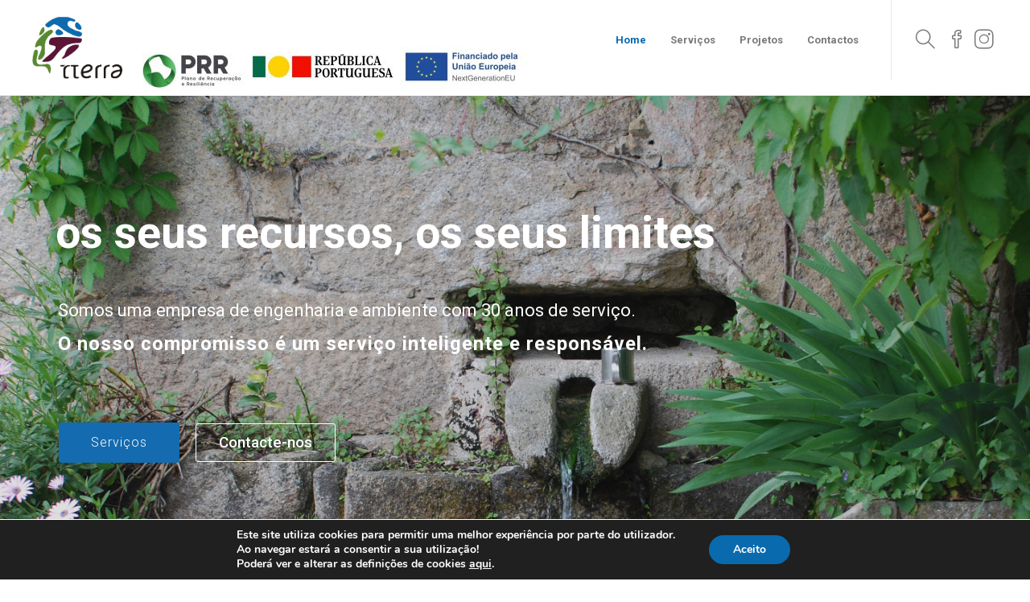

--- FILE ---
content_type: text/html; charset=UTF-8
request_url: https://www.tterra.pt/
body_size: 22040
content:
<!DOCTYPE html>
<html lang="pt-pt">
<head>
	<meta charset="UTF-8">

			<meta name="viewport" content="width=device-width, initial-scale=1">
	
						<link rel="icon" type="image/png" href="//www.tterra.pt/wp-content/uploads/2019/10/favicon_tterra.png">
			
	<title>TTerra &#8211; Engenharia e Ambiente</title>
<link rel="alternate" hreflang="pt-pt" href="https://www.tterra.pt" />
<link rel='dns-prefetch' href='//s.w.org' />
<link rel="alternate" type="application/rss+xml" title="TTerra &raquo; Feed" href="https://www.tterra.pt/feed/" />
<link rel="alternate" type="application/rss+xml" title="TTerra &raquo; Feed de comentários" href="https://www.tterra.pt/comments/feed/" />
		<script type="text/javascript">
			window._wpemojiSettings = {"baseUrl":"https:\/\/s.w.org\/images\/core\/emoji\/12.0.0-1\/72x72\/","ext":".png","svgUrl":"https:\/\/s.w.org\/images\/core\/emoji\/12.0.0-1\/svg\/","svgExt":".svg","source":{"concatemoji":"https:\/\/www.tterra.pt\/wp-includes\/js\/wp-emoji-release.min.js?ver=5.4.18"}};
			/*! This file is auto-generated */
			!function(e,a,t){var n,r,o,i=a.createElement("canvas"),p=i.getContext&&i.getContext("2d");function s(e,t){var a=String.fromCharCode;p.clearRect(0,0,i.width,i.height),p.fillText(a.apply(this,e),0,0);e=i.toDataURL();return p.clearRect(0,0,i.width,i.height),p.fillText(a.apply(this,t),0,0),e===i.toDataURL()}function c(e){var t=a.createElement("script");t.src=e,t.defer=t.type="text/javascript",a.getElementsByTagName("head")[0].appendChild(t)}for(o=Array("flag","emoji"),t.supports={everything:!0,everythingExceptFlag:!0},r=0;r<o.length;r++)t.supports[o[r]]=function(e){if(!p||!p.fillText)return!1;switch(p.textBaseline="top",p.font="600 32px Arial",e){case"flag":return s([127987,65039,8205,9895,65039],[127987,65039,8203,9895,65039])?!1:!s([55356,56826,55356,56819],[55356,56826,8203,55356,56819])&&!s([55356,57332,56128,56423,56128,56418,56128,56421,56128,56430,56128,56423,56128,56447],[55356,57332,8203,56128,56423,8203,56128,56418,8203,56128,56421,8203,56128,56430,8203,56128,56423,8203,56128,56447]);case"emoji":return!s([55357,56424,55356,57342,8205,55358,56605,8205,55357,56424,55356,57340],[55357,56424,55356,57342,8203,55358,56605,8203,55357,56424,55356,57340])}return!1}(o[r]),t.supports.everything=t.supports.everything&&t.supports[o[r]],"flag"!==o[r]&&(t.supports.everythingExceptFlag=t.supports.everythingExceptFlag&&t.supports[o[r]]);t.supports.everythingExceptFlag=t.supports.everythingExceptFlag&&!t.supports.flag,t.DOMReady=!1,t.readyCallback=function(){t.DOMReady=!0},t.supports.everything||(n=function(){t.readyCallback()},a.addEventListener?(a.addEventListener("DOMContentLoaded",n,!1),e.addEventListener("load",n,!1)):(e.attachEvent("onload",n),a.attachEvent("onreadystatechange",function(){"complete"===a.readyState&&t.readyCallback()})),(n=t.source||{}).concatemoji?c(n.concatemoji):n.wpemoji&&n.twemoji&&(c(n.twemoji),c(n.wpemoji)))}(window,document,window._wpemojiSettings);
		</script>
		<style type="text/css">
img.wp-smiley,
img.emoji {
	display: inline !important;
	border: none !important;
	box-shadow: none !important;
	height: 1em !important;
	width: 1em !important;
	margin: 0 .07em !important;
	vertical-align: -0.1em !important;
	background: none !important;
	padding: 0 !important;
}
</style>
	<link rel='stylesheet' id='wp-block-library-css'  href='https://www.tterra.pt/wp-includes/css/dist/block-library/style.min.css?ver=5.4.18' type='text/css' media='all' />
<link rel='stylesheet' id='rs-plugin-settings-css'  href='https://www.tterra.pt/wp-content/plugins/revslider/public/assets/css/rs6.css?ver=6.2.15' type='text/css' media='all' />
<style id='rs-plugin-settings-inline-css' type='text/css'>
#rs-demo-id {}
</style>
<link rel='stylesheet' id='fw-ext-builder-frontend-grid-css'  href='https://www.tterra.pt/wp-content/plugins/unyson/framework/extensions/builder/static/css/frontend-grid.css?ver=1.2.11' type='text/css' media='all' />
<link rel='stylesheet' id='fw-ext-forms-default-styles-css'  href='https://www.tterra.pt/wp-content/plugins/unyson/framework/extensions/forms/static/css/frontend.css?ver=2.7.24' type='text/css' media='all' />
<link rel='stylesheet' id='font-awesome-css'  href='https://www.tterra.pt/wp-content/plugins/unyson/framework/static/libs/font-awesome/css/font-awesome.min.css?ver=2.7.24' type='text/css' media='all' />
<link rel='stylesheet' id='js_composer_front-css'  href='https://www.tterra.pt/wp-content/plugins/js_composer/assets/css/js_composer.min.css?ver=6.2.0' type='text/css' media='all' />
<link rel='stylesheet' id='bootstrap-css'  href='https://www.tterra.pt/wp-content/themes/jevelin/css/plugins/bootstrap.min.css?ver=3.3.4' type='text/css' media='all' />
<link rel='stylesheet' id='jevelin-plugins-css'  href='https://www.tterra.pt/wp-content/themes/jevelin/css/plugins.css?ver=5.4.18' type='text/css' media='all' />
<style id='jevelin-plugins-inline-css' type='text/css'>
footer.sh-footer-template { background: #f7f7f7;}div.wpforms-container-full .wpforms-form .wpforms-field-label {font-size: 13px !important;}div.wpforms-container-full .wpforms-form .wpforms-field-label-inline {font-size: 13px !important;}.sh-portfolio-single-container { padding: 15px 7% 15px 7% !important;}.sh-sticky-header.sh-sticky-header-active .custom-logo-image {margin-top: 2rem !important;}
</style>
<link rel='stylesheet' id='jevelin-shortcodes-css'  href='https://www.tterra.pt/wp-content/themes/jevelin/css/shortcodes.css?ver=5.4.18' type='text/css' media='all' />
<link rel='stylesheet' id='jevelin-styles-css'  href='https://www.tterra.pt/wp-content/themes/jevelin/style.css?ver=5.4.18' type='text/css' media='all' />
<link rel='stylesheet' id='jevelin-responsive-css'  href='https://www.tterra.pt/wp-content/themes/jevelin/css/responsive.css?ver=5.4.18' type='text/css' media='all' />
<style id='jevelin-responsive-inline-css' type='text/css'>
.cf7-required:after,.woocommerce ul.products li.product a h3:hover,.woocommerce ul.products li.product ins,.post-title h2:hover,.sh-team:hover .sh-team-role,.sh-team-style4 .sh-team-role,.sh-team-style4 .sh-team-icon:hover i,.sh-header-search-submit,.woocommerce .woocommerce-tabs li.active a,.woocommerce .required,.sh-recent-products .woocommerce .star-rating span::before,.woocommerce .woocomerce-styling .star-rating span::before,.woocommerce div.product p.price,.woocomerce-styling li.product .amount,.post-format-icon,.sh-accent-color,.sh-blog-tag-item:hover h6,ul.page-numbers a:hover,.sh-portfolio-single-info-item i,.sh-filter-item.active,.sh-filter-item:hover,.sh-nav .sh-nav-cart li.menu-item-cart .mini_cart_item .amount,.sh-pricing-button-style3,#sidebar a:not(.sh-social-widgets-item):hover,.logged-in-as a:hover,.woocommerce table.shop_table.cart a:hover,.wrap-forms sup:before,.sh-comment-date a:hover,.reply a.comment-edit-link,.comment-respond #cancel-comment-reply-link,.sh-portfolio-title:hover,.sh-portfolio-single-related-mini h5:hover,.sh-header-top-10 .header-contacts-details-large-icon i,.sh-unyson-frontend-test.active,.plyr--full-ui input[type=range] {color: #6b8ead!important;}.woocommerce p.stars.selected a:not(.active),.woocommerce p.stars.selected a.active,.sh-dropcaps-full-square,.sh-dropcaps-full-square-border,.masonry2 .post-content-container a.post-meta-comments:hover,.sh-header-builder-edit:hover {background-color: #6b8ead;}.contact-form input[type="submit"],.sh-back-to-top:hover,.sh-dropcaps-full-square-tale,.sh-404-button,.woocommerce .wc-forward,.woocommerce .checkout-button,.woocommerce div.product form.cart button,.woocommerce .button:not(.add_to_cart_button),.sh-blog-tag-item,.sh-comments .submit,.sh-sidebar-search-active .search-field,.sh-nav .sh-nav-cart .buttons a.checkout,ul.page-numbers .current,ul.page-numbers .current:hover,.post-background,.post-item .post-category .post-category-list,.cart-icon span,.comment-input-required,.widget_tag_cloud a:hover,.widget_product_tag_cloud a:hover,.woocommerce #respond input#submit,.sh-portfolio-overlay1-bar,.sh-pricing-button-style4,.sh-pricing-button-style11,.sh-revslider-button2,.sh-portfolio-default2 .sh-portfolio-title,.sh-recent-posts-widgets-count,.sh-filter-item.active:after,.blog-style-largedate .post-comments,.sh-video-player-style1 .sh-video-player-image-play,.sh-video-player-style2 .sh-video-player-image-play:hover,.sh-video-player-style2 .sh-video-player-image-play:focus,.woocommerce .woocommerce-tabs li a:after,.sh-image-gallery .slick-dots li.slick-active button,.sh-recent-posts-carousel .slick-dots li.slick-active button,.sh-recent-products-carousel .slick-dots li.slick-active button,.sh-settings-container-bar .sh-progress-status-value,.post-password-form input[type="submit"],.wpcf7-form .wpcf7-submit,.sh-portfolio-filter-style3 .sh-filter-item.active .sh-filter-item-content,.sh-portfolio-filter-style4 .sh-filter-item:hover .sh-filter-item-content,.sh-woocommerce-categories-count,.sh-woocommerce-products-style2 .woocommerce ul.products li.product .add_to_cart_button:hover,.woocomerce-styling.sh-woocommerce-products-style2 ul.products li.product .add_to_cart_button:hover,.sh-icon-group-style2 .sh-icon-group-item:hover,.sh-text-background,.plyr--audio .plyr__control.plyr__tab-focus,.plyr--audio .plyr__control:hover,.plyr--audio .plyr__control[aria-expanded=true] {background-color: #6b8ead!important;}.sh-cf7-style4 form input:not(.wpcf7-submit):focus {border-bottom-color: #6b8ead;}::selection {background-color: #6b8ead!important;color: #fff;}::-moz-selection {background-color: #6b8ead!important;color: #fff;}.woocommerce .woocommerce-tabs li.active a {border-bottom-color: #6b8ead!important;}#header-quote,.sh-dropcaps-full-square-tale:after,.sh-blog-tag-item:after,.widget_tag_cloud a:hover:after,.widget_product_tag_cloud a:hover:after {border-left-color: #6b8ead!important;}.cart-icon .cart-icon-triangle-color {border-right-color: #6b8ead!important;}.sh-back-to-top:hover,.widget_price_filter .ui-slider .ui-slider-handle,.sh-sidebar-search-active .search-field:hover,.sh-sidebar-search-active .search-field:focus,.sh-cf7-style2 form p input:not(.wpcf7-submit):focus,.sh-cf7-style2 form p textarea:focus {border-color: #6b8ead!important;}.post-item .post-category .arrow-right {border-left-color: #6b8ead;}.woocommerce .wc-forward:hover,.woocommerce .button:not(.add_to_cart_button):hover,.woocommerce .checkout-button:hover,.woocommerce #respond input#submit:hover,.contact-form input[type="submit"]:hover,.wpcf7-form .wpcf7-submit:hover,.sh-video-player-image-play:hover,.sh-404-button:hover,.post-password-form input[type="submit"],.sh-pricing-button-style11:hover,.sh-revslider-button2.spacing-animation:not(.inverted):hover {background-color: #0c0f02!important;}.sh-cf7-unyson form .wpcf7-submit {background-size: 200% auto;background-image: linear-gradient(to right, #6b8ead , #0c0f02, #0c0f02);}.sh-mini-overlay-container,.sh-portfolio-overlay-info-box,.sh-portfolio-overlay-bottom .sh-portfolio-icon,.sh-portfolio-overlay-bottom .sh-portfolio-text,.sh-portfolio-overlay2-bar,.sh-portfolio-overlay2-data,.sh-portfolio-overlay3-data {background-color: rgba(107,142,173,0.75)!important;}.widget_price_filter .ui-slider .ui-slider-range {background-color: rgba(107,142,173,0.5)!important;}.sh-team-social-overlay2 .sh-team-image:hover .sh-team-overlay2,.sh-overlay-style1,.sh-portfolio-overlay4 {background-color: rgba(107,142,173,0.8)!important;}.sh-header .sh-nav > .current_page_item > a,.sh-header .sh-nav > .current-menu-ancestor > a,.sh-header .sh-nav > .current-menu-item > a,.sh-header-left-side .sh-nav > .current_page_item > a {color: #096aae!important;}.sh-popover-mini:not(.sh-popover-mini-dark) {background-color: #6b8ead;}.sh-popover-mini:not(.sh-popover-mini-dark):before {border-color: transparent transparent #6b8ead #6b8ead!important;}.sh-footer .sh-footer-widgets a:hover,.sh-footer .sh-footer-widgets li a:hover,.sh-footer .sh-footer-widgets h6:hover {color: #096aae;}
</style>
<link rel='stylesheet' id='jevelin-ie-css'  href='https://www.tterra.pt/wp-content/themes/jevelin/css/ie.css?ver=5.4.18' type='text/css' media='all' />
<link rel='stylesheet' id='jevelin-theme-settings-css'  href='https://www.tterra.pt/wp-content/uploads/jevelin-dynamic-styles.css?ver=822726306' type='text/css' media='all' />
<link rel='stylesheet' id='plyr-css'  href='https://www.tterra.pt/wp-content/themes/jevelin/css/plugins/plyr.css?ver=5.4.18' type='text/css' media='all' />
<link rel='stylesheet' id='jevelin-child-style-css'  href='https://www.tterra.pt/wp-content/themes/jevelin-child/style.css?ver=5.4.18' type='text/css' media='all' />
<link rel='stylesheet' id='moove_gdpr_frontend-css'  href='https://www.tterra.pt/wp-content/plugins/gdpr-cookie-compliance/dist/styles/gdpr-main.css?ver=4.4.6' type='text/css' media='all' />
<style id='moove_gdpr_frontend-inline-css' type='text/css'>
#moove_gdpr_cookie_modal,#moove_gdpr_cookie_info_bar,.gdpr_cookie_settings_shortcode_content{font-family:Nunito,sans-serif}#moove_gdpr_save_popup_settings_button{background-color:#373737;color:#fff}#moove_gdpr_save_popup_settings_button:hover{background-color:#000}#moove_gdpr_cookie_info_bar .moove-gdpr-info-bar-container .moove-gdpr-info-bar-content a.mgbutton,#moove_gdpr_cookie_info_bar .moove-gdpr-info-bar-container .moove-gdpr-info-bar-content button.mgbutton{background-color:#096aae}#moove_gdpr_cookie_modal .moove-gdpr-modal-content .moove-gdpr-modal-footer-content .moove-gdpr-button-holder a.mgbutton,#moove_gdpr_cookie_modal .moove-gdpr-modal-content .moove-gdpr-modal-footer-content .moove-gdpr-button-holder button.mgbutton,.gdpr_cookie_settings_shortcode_content .gdpr-shr-button.button-green{background-color:#096aae;border-color:#096aae}#moove_gdpr_cookie_modal .moove-gdpr-modal-content .moove-gdpr-modal-footer-content .moove-gdpr-button-holder a.mgbutton:hover,#moove_gdpr_cookie_modal .moove-gdpr-modal-content .moove-gdpr-modal-footer-content .moove-gdpr-button-holder button.mgbutton:hover,.gdpr_cookie_settings_shortcode_content .gdpr-shr-button.button-green:hover{background-color:#fff;color:#096aae}#moove_gdpr_cookie_modal .moove-gdpr-modal-content .moove-gdpr-modal-close i,#moove_gdpr_cookie_modal .moove-gdpr-modal-content .moove-gdpr-modal-close span.gdpr-icon{background-color:#096aae;border:1px solid #096aae}#moove_gdpr_cookie_modal .moove-gdpr-modal-content .moove-gdpr-modal-close i:hover,#moove_gdpr_cookie_modal .moove-gdpr-modal-content .moove-gdpr-modal-close span.gdpr-icon:hover,#moove_gdpr_cookie_info_bar span[data-href]>u.change-settings-button{color:#096aae}#moove_gdpr_cookie_modal .moove-gdpr-modal-content .moove-gdpr-modal-left-content #moove-gdpr-menu li.menu-item-selected a span.gdpr-icon,#moove_gdpr_cookie_modal .moove-gdpr-modal-content .moove-gdpr-modal-left-content #moove-gdpr-menu li.menu-item-selected button span.gdpr-icon{color:inherit}#moove_gdpr_cookie_modal .moove-gdpr-modal-content .moove-gdpr-modal-left-content #moove-gdpr-menu li:hover a,#moove_gdpr_cookie_modal .moove-gdpr-modal-content .moove-gdpr-modal-left-content #moove-gdpr-menu li:hover button{color:#000}#moove_gdpr_cookie_modal .moove-gdpr-modal-content .moove-gdpr-modal-left-content #moove-gdpr-menu li a span.gdpr-icon,#moove_gdpr_cookie_modal .moove-gdpr-modal-content .moove-gdpr-modal-left-content #moove-gdpr-menu li button span.gdpr-icon{color:inherit}#moove_gdpr_cookie_modal .gdpr-acc-link{line-height:0;font-size:0;color:transparent;position:absolute}#moove_gdpr_cookie_modal .moove-gdpr-modal-content .moove-gdpr-modal-close:hover i,#moove_gdpr_cookie_modal .moove-gdpr-modal-content .moove-gdpr-modal-left-content #moove-gdpr-menu li a,#moove_gdpr_cookie_modal .moove-gdpr-modal-content .moove-gdpr-modal-left-content #moove-gdpr-menu li button,#moove_gdpr_cookie_modal .moove-gdpr-modal-content .moove-gdpr-modal-left-content #moove-gdpr-menu li button i,#moove_gdpr_cookie_modal .moove-gdpr-modal-content .moove-gdpr-modal-left-content #moove-gdpr-menu li a i,#moove_gdpr_cookie_modal .moove-gdpr-modal-content .moove-gdpr-tab-main .moove-gdpr-tab-main-content a:hover,#moove_gdpr_cookie_info_bar.moove-gdpr-dark-scheme .moove-gdpr-info-bar-container .moove-gdpr-info-bar-content a.mgbutton:hover,#moove_gdpr_cookie_info_bar.moove-gdpr-dark-scheme .moove-gdpr-info-bar-container .moove-gdpr-info-bar-content button.mgbutton:hover,#moove_gdpr_cookie_info_bar.moove-gdpr-dark-scheme .moove-gdpr-info-bar-container .moove-gdpr-info-bar-content a:hover,#moove_gdpr_cookie_info_bar.moove-gdpr-dark-scheme .moove-gdpr-info-bar-container .moove-gdpr-info-bar-content button:hover,#moove_gdpr_cookie_info_bar.moove-gdpr-dark-scheme .moove-gdpr-info-bar-container .moove-gdpr-info-bar-content span.change-settings-button:hover,#moove_gdpr_cookie_info_bar.moove-gdpr-dark-scheme .moove-gdpr-info-bar-container .moove-gdpr-info-bar-content u.change-settings-button:hover,#moove_gdpr_cookie_info_bar span[data-href]>u.change-settings-button,#moove_gdpr_cookie_info_bar.moove-gdpr-dark-scheme .moove-gdpr-info-bar-container .moove-gdpr-info-bar-content a.mgbutton.focus-g,#moove_gdpr_cookie_info_bar.moove-gdpr-dark-scheme .moove-gdpr-info-bar-container .moove-gdpr-info-bar-content button.mgbutton.focus-g,#moove_gdpr_cookie_info_bar.moove-gdpr-dark-scheme .moove-gdpr-info-bar-container .moove-gdpr-info-bar-content a.focus-g,#moove_gdpr_cookie_info_bar.moove-gdpr-dark-scheme .moove-gdpr-info-bar-container .moove-gdpr-info-bar-content button.focus-g,#moove_gdpr_cookie_info_bar.moove-gdpr-dark-scheme .moove-gdpr-info-bar-container .moove-gdpr-info-bar-content span.change-settings-button.focus-g,#moove_gdpr_cookie_info_bar.moove-gdpr-dark-scheme .moove-gdpr-info-bar-container .moove-gdpr-info-bar-content u.change-settings-button.focus-g{color:#096aae}#moove_gdpr_cookie_modal .moove-gdpr-modal-content .moove-gdpr-modal-left-content #moove-gdpr-menu li.menu-item-selected a,#moove_gdpr_cookie_modal .moove-gdpr-modal-content .moove-gdpr-modal-left-content #moove-gdpr-menu li.menu-item-selected button{color:#000}#moove_gdpr_cookie_modal .moove-gdpr-modal-content .moove-gdpr-modal-left-content #moove-gdpr-menu li.menu-item-selected a i,#moove_gdpr_cookie_modal .moove-gdpr-modal-content .moove-gdpr-modal-left-content #moove-gdpr-menu li.menu-item-selected button i{color:#000}#moove_gdpr_cookie_modal.gdpr_lightbox-hide{display:none}
</style>
<script type='text/javascript' src='https://www.tterra.pt/wp-includes/js/jquery/jquery.js?ver=1.12.4-wp'></script>
<script type='text/javascript' src='https://www.tterra.pt/wp-includes/js/jquery/jquery-migrate.min.js?ver=1.4.1'></script>
<script type='text/javascript' src='https://www.tterra.pt/wp-content/plugins/revslider/public/assets/js/rbtools.min.js?ver=6.2.15'></script>
<script type='text/javascript' src='https://www.tterra.pt/wp-content/plugins/revslider/public/assets/js/rs6.min.js?ver=6.2.15'></script>
<script type='text/javascript' src='https://www.tterra.pt/wp-content/themes/jevelin/js/plugins.js?ver=5.4.18'></script>
<script type='text/javascript'>
/* <![CDATA[ */
var jevelin_loadmore_posts = {"ajax_url":"https:\/\/www.tterra.pt\/wp-admin\/admin-ajax.php"};
var jevelin = {"page_loader":"0","notice":"","header_animation_dropdown_delay":"1000","header_animation_dropdown":"easeOutQuint","header_animation_dropdown_speed":"300","lightbox_opacity":"0.33","lightbox_transition":"elastic","lightbox_window_max_width":"1200","lightbox_window_max_height":"1200","lightbox_window_size":"0.8","page_numbers_prev":"Previous","page_numbers_next":"Next","rtl_support":"","footer_parallax":"","one_pager":"1","wc_lightbox":"jevelin","quantity_button":"on"};
/* ]]> */
</script>
<script type='text/javascript' src='https://www.tterra.pt/wp-content/themes/jevelin/js/scripts.js?ver=5.4.18'></script>
<script type='text/javascript' src='https://www.tterra.pt/wp-content/themes/jevelin/js/plugins/plyr.min.js?ver=5.4.18'></script>
<script type='text/javascript' src='https://www.tterra.pt/wp-content/themes/jevelin-child/js/scripts.js?ver=5.4.18'></script>
<link rel='https://api.w.org/' href='https://www.tterra.pt/wp-json/' />
<link rel="EditURI" type="application/rsd+xml" title="RSD" href="https://www.tterra.pt/xmlrpc.php?rsd" />
<link rel="wlwmanifest" type="application/wlwmanifest+xml" href="https://www.tterra.pt/wp-includes/wlwmanifest.xml" /> 
<link rel="canonical" href="https://www.tterra.pt/" />
<link rel='shortlink' href='https://www.tterra.pt/' />
<link rel="alternate" type="application/json+oembed" href="https://www.tterra.pt/wp-json/oembed/1.0/embed?url=https%3A%2F%2Fwww.tterra.pt%2F" />
<link rel="alternate" type="text/xml+oembed" href="https://www.tterra.pt/wp-json/oembed/1.0/embed?url=https%3A%2F%2Fwww.tterra.pt%2F&#038;format=xml" />
<meta name="generator" content="WPML ver:4.3.6 stt:1,41;" />
<meta name="generator" content="Powered by WPBakery Page Builder - drag and drop page builder for WordPress."/>
<!-- There is no amphtml version available for this URL. --><meta name="generator" content="Powered by Slider Revolution 6.2.15 - responsive, Mobile-Friendly Slider Plugin for WordPress with comfortable drag and drop interface." />
<script type="text/javascript">function setREVStartSize(e){
			//window.requestAnimationFrame(function() {				 
				window.RSIW = window.RSIW===undefined ? window.innerWidth : window.RSIW;	
				window.RSIH = window.RSIH===undefined ? window.innerHeight : window.RSIH;	
				try {								
					var pw = document.getElementById(e.c).parentNode.offsetWidth,
						newh;
					pw = pw===0 || isNaN(pw) ? window.RSIW : pw;
					e.tabw = e.tabw===undefined ? 0 : parseInt(e.tabw);
					e.thumbw = e.thumbw===undefined ? 0 : parseInt(e.thumbw);
					e.tabh = e.tabh===undefined ? 0 : parseInt(e.tabh);
					e.thumbh = e.thumbh===undefined ? 0 : parseInt(e.thumbh);
					e.tabhide = e.tabhide===undefined ? 0 : parseInt(e.tabhide);
					e.thumbhide = e.thumbhide===undefined ? 0 : parseInt(e.thumbhide);
					e.mh = e.mh===undefined || e.mh=="" || e.mh==="auto" ? 0 : parseInt(e.mh,0);		
					if(e.layout==="fullscreen" || e.l==="fullscreen") 						
						newh = Math.max(e.mh,window.RSIH);					
					else{					
						e.gw = Array.isArray(e.gw) ? e.gw : [e.gw];
						for (var i in e.rl) if (e.gw[i]===undefined || e.gw[i]===0) e.gw[i] = e.gw[i-1];					
						e.gh = e.el===undefined || e.el==="" || (Array.isArray(e.el) && e.el.length==0)? e.gh : e.el;
						e.gh = Array.isArray(e.gh) ? e.gh : [e.gh];
						for (var i in e.rl) if (e.gh[i]===undefined || e.gh[i]===0) e.gh[i] = e.gh[i-1];
											
						var nl = new Array(e.rl.length),
							ix = 0,						
							sl;					
						e.tabw = e.tabhide>=pw ? 0 : e.tabw;
						e.thumbw = e.thumbhide>=pw ? 0 : e.thumbw;
						e.tabh = e.tabhide>=pw ? 0 : e.tabh;
						e.thumbh = e.thumbhide>=pw ? 0 : e.thumbh;					
						for (var i in e.rl) nl[i] = e.rl[i]<window.RSIW ? 0 : e.rl[i];
						sl = nl[0];									
						for (var i in nl) if (sl>nl[i] && nl[i]>0) { sl = nl[i]; ix=i;}															
						var m = pw>(e.gw[ix]+e.tabw+e.thumbw) ? 1 : (pw-(e.tabw+e.thumbw)) / (e.gw[ix]);					
						newh =  (e.gh[ix] * m) + (e.tabh + e.thumbh);
					}				
					if(window.rs_init_css===undefined) window.rs_init_css = document.head.appendChild(document.createElement("style"));					
					document.getElementById(e.c).height = newh+"px";
					window.rs_init_css.innerHTML += "#"+e.c+"_wrapper { height: "+newh+"px }";				
				} catch(e){
					console.log("Failure at Presize of Slider:" + e)
				}					   
			//});
		  };</script>
					<style type="text/css" id="wp-custom-css">
			.custom-services-info .sh-button-container{
    display: inline-block;
}		</style>
		<style type="text/css" data-type="vc_shortcodes-custom-css">.vc_custom_1595945270979{padding-top: 65px !important;padding-right: 2% !important;padding-bottom: 70px !important;padding-left: 2% !important;background-position: center !important;background-repeat: no-repeat !important;background-size: cover !important;}.vc_custom_1595945979443{padding-top: 70px !important;padding-right: 2% !important;padding-bottom: 90px !important;padding-left: 2% !important;}.vc_custom_1595947470528{padding-top: 20px !important;padding-right: 5% !important;padding-bottom: 60px !important;padding-left: 5% !important;background-color: #146baf !important;}.vc_custom_1595589591701{padding-right: 10% !important;padding-left: 10% !important;}.vc_custom_1595947523851{padding-right: 18% !important;padding-left: 18% !important;}.vc_custom_1595945340485{padding-top: 20px !important;padding-right: 2% !important;padding-bottom: 30px !important;padding-left: 2% !important;}.vc_custom_1595948263108{padding-top: 00px !important;padding-right: 2% !important;padding-bottom: 5px !important;padding-left: 2% !important;}.vc_custom_1595947111148{padding-left: 25px !important;}</style><noscript><style> .wpb_animate_when_almost_visible { opacity: 1; }</style></noscript></head>
<body class="home page-template-default page page-id-336 wpb-js-composer js-comp-ver-6.2.0 vc_responsive sh-header-mobile-spacing-compact sh-body-header-sticky carousel-dot-style1 carousel-dot-spacing-5px carousel-dot-size-standard">


	
	<div id="page-container" class="">
		

									
					<div role="banner" itemscope="itemscope" itemtype="http://schema.org/WPHeader">
						<header class="primary-mobile">
							
<div id="header-mobile" class="sh-header-mobile sh-sticky-mobile-header">
	<div class="sh-header-mobile-navigation">
		

		<div class="container">
			<div class="sh-table">
				<div class="sh-table-cell sh-group">

										            <div class="header-logo sh-group-equal">
                <a href="https://www.tterra.pt/" class="header-logo-container sh-table-small" rel="home">
                    
                        <div class="sh-table-cell">
                            <img class="sh-standard-logo" src="//www.tterra.pt/wp-content/uploads/2019/09/TTerrafooter.png" alt="TTerra" height="79" />
                            <img class="sh-sticky-logo" src="//www.tterra.pt/wp-content/uploads/2019/09/TTerrafooter.png" alt="TTerra" height="79" />
                            <img class="sh-light-logo" src="//www.tterra.pt/wp-content/uploads/2019/09/TTerrafooter.png" alt="TTerra" height="79" />
                        </div>

                                    </a>
            </div>

    
				</div>
				<div class="sh-table-cell">

										<nav id="header-navigation-mobile" class="header-standard-position">
						<div class="sh-nav-container">
							<ul class="sh-nav">

															    
        <li class="menu-item sh-nav-dropdown">
            <a>
            <div class="sh-table-full">
                <div class="sh-table-cell">
                    <span class="c-hamburger c-hamburger--htx">
                        <span>Toggle menu</span>
                    </span>
                </div>
            </div></a>
        </li>
							</ul>
						</div>
					</nav>

				</div>
			</div>
		</div>
	</div>

	<nav class="sh-header-mobile-dropdown">
		<div class="container sh-nav-container">
			<ul class="sh-nav-mobile"></ul>
		</div>

		<div class="container sh-nav-container">
							<div class="header-mobile-search">
					<form role="search" method="get" class="header-mobile-form" action="https://www.tterra.pt/">
						<input class="header-mobile-form-input" type="text" placeholder="Procurar aqui..." value="" name="s" required />
						<button type="submit" class="header-mobile-form-submit">
							<i class="icon-magnifier"></i>
						</button>
					</form>
				</div>
					</div>

					<div class="header-mobile-social-media">
				<a href="https://www.facebook.com/tterrapt/"  target = "_blank"  class="social-media-facebook">
                <i class="icon-social-facebook"></i>
            </a><a href="https://www.instagram.com/tterra.pt/"  target = "_blank"  class="social-media-instagram">
                <i class="icon-social-instagram"></i>
            </a><div class="sh-clear"></div>			</div>
			</nav>
</div>
						</header>
						<header class="primary-desktop">
							
<div class="sh-header-height">
	<div class="sh-header sh-header-1 sh-header-8 sh-sticky-header">
		<div class="container">
			<div class="sh-table">
				<div class="sh-table-cell sh-group">

										            <div class="header-logo sh-group-equal">
                <a href="https://www.tterra.pt/" class="header-logo-container sh-table-small" rel="home">
                    
                        <div class="sh-table-cell">
                            <img class="sh-standard-logo" src="//www.tterra.pt/wp-content/uploads/2019/09/TTerrafooter.png" alt="TTerra" height="79" />
                            <img class="sh-sticky-logo" src="//www.tterra.pt/wp-content/uploads/2019/09/TTerrafooter.png" alt="TTerra" height="79" />
                            <img class="sh-light-logo" src="//www.tterra.pt/wp-content/uploads/2019/09/TTerrafooter.png" alt="TTerra" height="79" />
                        </div>

                                    </a>
            </div>

    
				</div>
				<div class="sh-table-cell">

										<nav id="header-navigation" class="header-standard-position">
													<div class="sh-nav-container"><ul id="menu-menu-principal" class="sh-nav"><li id="menu-item-528" class="menu-item menu-item-type-post_type menu-item-object-page menu-item-home current-menu-item page_item page-item-336 current_page_item menu-item-528"><a href="https://www.tterra.pt/" >Home</a></li>
<li id="menu-item-829" class="menu-item menu-item-type-post_type menu-item-object-page menu-item-829"><a href="https://www.tterra.pt/servicos/" >Serviços</a></li>
<li id="menu-item-529" class="menu-item menu-item-type-post_type menu-item-object-page menu-item-529"><a href="https://www.tterra.pt/projetos/" >Projetos</a></li>
<li id="menu-item-535" class="menu-item menu-item-type-post_type menu-item-object-page menu-item-535"><a href="https://www.tterra.pt/contactos/" >Contactos</a></li>
<li class="menu-item sh-nav-seperator"><a><i class="icon icon-list"></i></a></li>
            <li class="menu-item sh-nav-search sh-nav-special">
                <a href="#"><i class="icon icon-magnifier"></i></a>
            </li>
            <li class="menu-item sh-nav-social sh-nav-special">
                <a href="https://www.facebook.com/tterrapt/"  target = "_blank"  class="social-media-facebook">
                <i class="icon-social-facebook"></i>
            </a><a href="https://www.instagram.com/tterra.pt/"  target = "_blank"  class="social-media-instagram">
                <i class="icon-social-instagram"></i>
            </a><div class="sh-clear"></div>
            </li></ul></div>											</nav>

				</div>
			</div>
		</div>

		
<div  id="header-search" class="sh-header-search">
	<div class="sh-table-full">
		<div class="sh-table-cell">

			<div class="line-test">
				<div class="container">

					<form method="get" class="sh-header-search-form" action="https://www.tterra.pt/">
						<input type="search" class="sh-header-search-input" placeholder="Procurar aqui..." value="" name="s" required />
						<button type="submit" class="sh-header-search-submit">
							<i class="icon-magnifier"></i>
						</button>
						<div class="sh-header-search-close close-header-search">
							<i class="ti-close"></i>
						</div>

											</form>

				</div>
			</div>

		</div>
	</div>
</div>
	</div>
</div>
						</header>
					</div>

							
					

		

        

			<div id="wrapper">
				

				<div class="content-container">
									<div class="container entry-content">
				
				

	<div id="content" class="page-content  page-default-content">

        

		<div class="vc_row wpb_row vc_row-fluid vc_row_1746121226"><div class="wpb_column vc_column_container vc_col-sm-12 vc_column_461296285"><div class="vc_column-inner "><div class="wpb_wrapper">
			<!-- START Slider 1 REVOLUTION SLIDER 6.2.15 --><p class="rs-p-wp-fix"></p>
			<rs-module-wrap id="rev_slider_1_1_wrapper" data-source="gallery" style="background:transparent;padding:0;margin:0px auto;margin-top:0;margin-bottom:0;">
				<rs-module id="rev_slider_1_1" style="" data-version="6.2.15">
					<rs-slides>
						<rs-slide data-key="rs-1" data-title="Slide" data-anim="ei:d;eo:d;s:1000;r:0;t:fade;sl:0;">
							<img src="//www.tterra.pt/wp-content/uploads/2019/10/slide3g.jpg" title="slide3g" width="1560" height="800" data-bg="p:center top;f:auto;" class="rev-slidebg" data-no-retina>
<!--
							--><rs-layer
								id="slider-1-slide-1-layer-0" 
								data-type="text"
								data-rsp_ch="on"
								data-xy="xo:54px,54px,54px,20px;yo:156px;"
								data-text="w:normal;s:60,60,60,55;l:33,33,33,48;fw:700;"
								data-dim="w:auto,auto,auto,473px;h:76,76,76,71;"
								data-vbility="f,f,t,t"
								data-frame_999="o:0;st:w;"
								style="z-index:5;font-family:Roboto;"
							>os seus recursos, os seus limites 
							</rs-layer><!--

							--><rs-layer
								id="slider-1-slide-1-layer-1" 
								data-type="text"
								data-rsp_ch="on"
								data-xy="xo:52px,52px,52px,26px;yo:254px,254px,254px,348px;"
								data-text="w:normal;s:22,22,22,13;l:25,25,25,10;"
								data-frame_0="x:0,0,0,0px;y:0,0,0,0px;"
								data-frame_1="x:0,0,0,0px;y:0,0,0,0px;"
								data-frame_999="o:0;st:w;"
								style="z-index:6;font-family:Roboto;"
							>Somos uma empresa de engenharia e ambiente com 30 anos de serviço. 
							</rs-layer><!--

							--><rs-layer
								id="slider-1-slide-1-layer-2" 
								data-type="text"
								data-rsp_ch="on"
								data-xy="xo:52px,52px,52px,24px;yo:296px,296px,296px,326px;"
								data-text="w:normal;s:24,24,24,16;l:25,25,25,10;ls:1px,1px,1px,0px;fw:700;"
								data-dim="w:auto,auto,auto,493px;"
								data-vbility="t,t,f,f"
								data-frame_0="x:0,0,0,0px;y:0,0,0,0px;"
								data-frame_1="x:0,0,0,0px;y:0,0,0,0px;"
								data-frame_999="o:0;st:w;"
								style="z-index:7;font-family:Roboto;"
							>O nosso compromisso é um serviço inteligente e responsável. 
							</rs-layer><!--

							--><a
								id="slider-1-slide-1-layer-3" 
								class="rs-layer rev-btn"
								href="https://www.tterra.pt/servicos/" target="_self" rel="nofollow"
								data-type="button"
								data-rsp_ch="on"
								data-xy="xo:53px,53px,53px,25px;yo:406px,406px,406px,523px;"
								data-text="w:normal;s:16,16,16,11;l:50,50,50,44;ls:1px,1px,1px,0px;fw:300;"
								data-dim="minh:0px,0px,0px,none;"
								data-padding="r:40,40,40,35;l:40,40,40,35;"
								data-border="bor:3px,3px,3px,3px;"
								data-frame_0="x:0,0,0,0px;y:0,0,0,0px;"
								data-frame_1="x:0,0,0,0px;y:0,0,0,0px;"
								data-frame_999="o:0;st:w;"
								data-frame_hover="bgc:#007aff;bor:3px,3px,3px,3px;sp:100;e:power1.inOut;bri:120%;"
								style="z-index:8;background-color:#146baf;font-family:Roboto;"
							>Serviços 
							</a><!--

							--><a
								id="slider-1-slide-1-layer-4" 
								class="rs-layer rev-btn"
								href="https://www.tterra.pt/contactos/" target="_self" rel="nofollow"
								data-type="button"
								data-rsp_ch="on"
								data-xy="xo:223px,223px,223px,153px;yo:407px,407px,407px,523px;"
								data-text="w:normal;s:19,19,19,14;l:46,46,46,40;fw:500;"
								data-dim="minh:0,0,0,none;"
								data-padding="r:28,28,28,24;l:28,28,28,24;"
								data-border="bos:solid;boc:#ffffff;bow:1px,1px,1px,1px;bor:3px,3px,3px,3px;"
								data-frame_999="o:0;st:w;"
								data-frame_hover="c:#fff;bgc:rgba(0,0,0,0);boc:rgba(255,255,255,0.75);bor:3px,3px,3px,3px;bos:solid;bow:1px,1px,1px,1px;e:power1.inOut;"
								style="z-index:9;background-color:rgba(0,0,0,0);font-family:Roboto;"
							>Contacte-nos 
							</a><!--

							--><rs-layer
								id="slider-1-slide-1-layer-5" 
								data-type="text"
								data-rsp_ch="on"
								data-xy="xo:49px,49px,49px,18px;yo:158px,158px,158px,60px;"
								data-text="w:normal;s:55,55,55,20;l:25,25,25,9;fw:700;"
								data-dim="h:58px,58px,58px,21px;"
								data-vbility="t,t,f,f"
								data-frame_999="o:0;st:w;"
								style="z-index:5;font-family:Roboto;"
							>os seus recursos, os seus limites 
							</rs-layer><!--

							--><rs-layer
								id="slider-1-slide-1-layer-6" 
								data-type="text"
								data-rsp_ch="on"
								data-xy="xo:52px,52px,52px,24px;yo:296px,296px,296px,370px;"
								data-text="w:normal;s:24;l:25,25,25,25;ls:1px,1px,1px,0px;fw:700;"
								data-dim="w:auto,auto,auto,740px;"
								data-vbility="f,f,t,t"
								data-frame_0="x:0,0,0,0px;y:0,0,0,0px;"
								data-frame_1="x:0,0,0,0px;y:0,0,0,0px;"
								data-frame_999="o:0;st:w;"
								style="z-index:7;font-family:Roboto;"
							>O nosso compromisso é um serviço <br />
inteligente e responsável. 
							</rs-layer><!--
-->						</rs-slide>
						<rs-slide data-key="rs-4" data-title="Slide" data-anim="ei:d;eo:d;s:1000;r:0;t:fade;sl:0;">
							<img src="//www.tterra.pt/wp-content/uploads/2019/10/slide4f.jpg" title="slide4f" width="1560" height="800" data-bg="p:center top;f:auto;" class="rev-slidebg" data-no-retina>
<!--
							--><rs-layer
								id="slider-1-slide-4-layer-0" 
								data-type="text"
								data-rsp_ch="on"
								data-xy="xo:54px,54px,54px,20px;yo:156px;"
								data-text="w:normal;s:60,60,60,55;l:33,33,33,48;fw:700;"
								data-dim="w:auto,auto,auto,473px;h:76,76,76,71;"
								data-vbility="f,f,t,t"
								data-frame_999="o:0;st:w;"
								style="z-index:5;font-family:Roboto;"
							>os seus recursos, os seus limites 
							</rs-layer><!--

							--><rs-layer
								id="slider-1-slide-4-layer-1" 
								data-type="text"
								data-rsp_ch="on"
								data-xy="xo:52px,52px,52px,26px;yo:254px,254px,254px,348px;"
								data-text="w:normal;s:22,22,22,13;l:25,25,25,10;"
								data-frame_0="x:0,0,0,0px;y:0,0,0,0px;"
								data-frame_1="x:0,0,0,0px;y:0,0,0,0px;"
								data-frame_999="o:0;st:w;"
								style="z-index:6;font-family:Roboto;"
							>Somos uma empresa de engenharia e ambiente com 30 anos de serviço. 
							</rs-layer><!--

							--><rs-layer
								id="slider-1-slide-4-layer-2" 
								data-type="text"
								data-rsp_ch="on"
								data-xy="xo:52px,52px,52px,24px;yo:296px,296px,296px,326px;"
								data-text="w:normal;s:24,24,24,16;l:25,25,25,10;ls:1px,1px,1px,0px;fw:700;"
								data-dim="w:auto,auto,auto,493px;"
								data-vbility="t,t,f,f"
								data-frame_0="x:0,0,0,0px;y:0,0,0,0px;"
								data-frame_1="x:0,0,0,0px;y:0,0,0,0px;"
								data-frame_999="o:0;st:w;"
								style="z-index:7;font-family:Roboto;"
							>O nosso compromisso é um serviço inteligente e responsável. 
							</rs-layer><!--

							--><a
								id="slider-1-slide-4-layer-3" 
								class="rs-layer rev-btn"
								href="https://www.tterra.pt/servicos/" target="_self" rel="nofollow"
								data-type="button"
								data-rsp_ch="on"
								data-xy="xo:53px,53px,53px,25px;yo:406px,406px,406px,523px;"
								data-text="w:normal;s:16,16,16,11;l:50,50,50,44;ls:1px,1px,1px,0px;fw:300;"
								data-dim="minh:0px,0px,0px,none;"
								data-padding="r:40,40,40,35;l:40,40,40,35;"
								data-border="bor:3px,3px,3px,3px;"
								data-frame_0="x:0,0,0,0px;y:0,0,0,0px;"
								data-frame_1="x:0,0,0,0px;y:0,0,0,0px;"
								data-frame_999="o:0;st:w;"
								data-frame_hover="bgc:#007aff;bor:3px,3px,3px,3px;sp:100;e:power1.inOut;bri:120%;"
								style="z-index:8;background-color:#146baf;font-family:Roboto;"
							>Serviços 
							</a><!--

							--><a
								id="slider-1-slide-4-layer-4" 
								class="rs-layer rev-btn"
								href="https://www.tterra.pt/contactos/" target="_self" rel="nofollow"
								data-type="button"
								data-rsp_ch="on"
								data-xy="xo:223px,223px,223px,153px;yo:407px,407px,407px,523px;"
								data-text="w:normal;s:19,19,19,14;l:46,46,46,40;fw:500;"
								data-dim="minh:0,0,0,none;"
								data-padding="r:28,28,28,24;l:28,28,28,24;"
								data-border="bos:solid;boc:#ffffff;bow:1px,1px,1px,1px;bor:3px,3px,3px,3px;"
								data-frame_999="o:0;st:w;"
								data-frame_hover="c:#fff;bgc:rgba(0,0,0,0);boc:rgba(255,255,255,0.75);bor:3px,3px,3px,3px;bos:solid;bow:1px,1px,1px,1px;e:power1.inOut;"
								style="z-index:9;background-color:rgba(0,0,0,0);font-family:Roboto;"
							>Contacte-nos 
							</a><!--

							--><rs-layer
								id="slider-1-slide-4-layer-5" 
								data-type="text"
								data-rsp_ch="on"
								data-xy="xo:49px,49px,49px,18px;yo:158px,158px,158px,60px;"
								data-text="w:normal;s:55,55,55,20;l:25,25,25,9;fw:700;"
								data-dim="h:58px,58px,58px,21px;"
								data-vbility="t,t,f,f"
								data-frame_999="o:0;st:w;"
								style="z-index:5;font-family:Roboto;"
							>os seus recursos, os seus limites 
							</rs-layer><!--

							--><rs-layer
								id="slider-1-slide-4-layer-6" 
								data-type="text"
								data-rsp_ch="on"
								data-xy="xo:52px,52px,52px,24px;yo:296px,296px,296px,370px;"
								data-text="w:normal;s:24;l:25,25,25,25;ls:1px,1px,1px,0px;fw:700;"
								data-dim="w:auto,auto,auto,740px;"
								data-vbility="f,f,t,t"
								data-frame_0="x:0,0,0,0px;y:0,0,0,0px;"
								data-frame_1="x:0,0,0,0px;y:0,0,0,0px;"
								data-frame_999="o:0;st:w;"
								style="z-index:7;font-family:Roboto;"
							>O nosso compromisso é um serviço <br />
inteligente e responsável. 
							</rs-layer><!--
-->						</rs-slide>
						<rs-slide data-key="rs-5" data-title="Slide" data-anim="ei:d;eo:d;s:1000;r:0;t:fade;sl:0;">
							<img src="//www.tterra.pt/wp-content/uploads/2019/10/slide2f.jpg" title="slide2f" width="1560" height="800" data-bg="p:center top;f:auto;" class="rev-slidebg" data-no-retina>
<!--
							--><rs-layer
								id="slider-1-slide-5-layer-0" 
								data-type="text"
								data-rsp_ch="on"
								data-xy="xo:54px,54px,54px,20px;yo:156px;"
								data-text="w:normal;s:60,60,60,55;l:33,33,33,48;fw:700;"
								data-dim="w:auto,auto,auto,473px;h:76,76,76,71;"
								data-vbility="f,f,t,t"
								data-frame_999="o:0;st:w;"
								style="z-index:5;font-family:Roboto;"
							>os seus recursos, os seus limites 
							</rs-layer><!--

							--><rs-layer
								id="slider-1-slide-5-layer-1" 
								data-type="text"
								data-rsp_ch="on"
								data-xy="xo:52px,52px,52px,26px;yo:254px,254px,254px,348px;"
								data-text="w:normal;s:22,22,22,13;l:25,25,25,10;"
								data-frame_0="x:0,0,0,0px;y:0,0,0,0px;"
								data-frame_1="x:0,0,0,0px;y:0,0,0,0px;"
								data-frame_999="o:0;st:w;"
								style="z-index:6;font-family:Roboto;"
							>Somos uma empresa de engenharia e ambiente com 30 anos de serviço. 
							</rs-layer><!--

							--><rs-layer
								id="slider-1-slide-5-layer-2" 
								data-type="text"
								data-rsp_ch="on"
								data-xy="xo:52px,52px,52px,24px;yo:296px,296px,296px,326px;"
								data-text="w:normal;s:24,24,24,16;l:25,25,25,10;ls:1px,1px,1px,0px;fw:700;"
								data-dim="w:auto,auto,auto,493px;"
								data-vbility="t,t,f,f"
								data-frame_0="x:0,0,0,0px;y:0,0,0,0px;"
								data-frame_1="x:0,0,0,0px;y:0,0,0,0px;"
								data-frame_999="o:0;st:w;"
								style="z-index:7;font-family:Roboto;"
							>O nosso compromisso é um serviço inteligente e responsável. 
							</rs-layer><!--

							--><a
								id="slider-1-slide-5-layer-3" 
								class="rs-layer rev-btn"
								href="https://www.tterra.pt/servicos/" target="_self" rel="nofollow"
								data-type="button"
								data-rsp_ch="on"
								data-xy="xo:53px,53px,53px,25px;yo:406px,406px,406px,523px;"
								data-text="w:normal;s:16,16,16,11;l:50,50,50,44;ls:1px,1px,1px,0px;fw:300;"
								data-dim="minh:0px,0px,0px,none;"
								data-padding="r:40,40,40,35;l:40,40,40,35;"
								data-border="bor:3px,3px,3px,3px;"
								data-frame_0="x:0,0,0,0px;y:0,0,0,0px;"
								data-frame_1="x:0,0,0,0px;y:0,0,0,0px;"
								data-frame_999="o:0;st:w;"
								data-frame_hover="bgc:#007aff;bor:3px,3px,3px,3px;sp:100;e:power1.inOut;bri:120%;"
								style="z-index:8;background-color:#146baf;font-family:Roboto;"
							>Serviços 
							</a><!--

							--><a
								id="slider-1-slide-5-layer-4" 
								class="rs-layer rev-btn"
								href="https://www.tterra.pt/contactos/" target="_self" rel="nofollow"
								data-type="button"
								data-rsp_ch="on"
								data-xy="xo:223px,223px,223px,153px;yo:407px,407px,407px,523px;"
								data-text="w:normal;s:19,19,19,14;l:46,46,46,40;fw:500;"
								data-dim="minh:0,0,0,none;"
								data-padding="r:28,28,28,24;l:28,28,28,24;"
								data-border="bos:solid;boc:#ffffff;bow:1px,1px,1px,1px;bor:3px,3px,3px,3px;"
								data-frame_999="o:0;st:w;"
								data-frame_hover="c:#fff;bgc:rgba(0,0,0,0);boc:rgba(255,255,255,0.75);bor:3px,3px,3px,3px;bos:solid;bow:1px,1px,1px,1px;e:power1.inOut;"
								style="z-index:9;background-color:rgba(0,0,0,0);font-family:Roboto;"
							>Contacte-nos 
							</a><!--

							--><rs-layer
								id="slider-1-slide-5-layer-5" 
								data-type="text"
								data-rsp_ch="on"
								data-xy="xo:49px,49px,49px,18px;yo:158px,158px,158px,60px;"
								data-text="w:normal;s:55,55,55,20;l:25,25,25,9;fw:700;"
								data-dim="h:58px,58px,58px,21px;"
								data-vbility="t,t,f,f"
								data-frame_999="o:0;st:w;"
								style="z-index:5;font-family:Roboto;"
							>os seus recursos, os seus limites 
							</rs-layer><!--

							--><rs-layer
								id="slider-1-slide-5-layer-6" 
								data-type="text"
								data-rsp_ch="on"
								data-xy="xo:52px,52px,52px,24px;yo:296px,296px,296px,370px;"
								data-text="w:normal;s:24;l:25,25,25,25;ls:1px,1px,1px,0px;fw:700;"
								data-dim="w:auto,auto,auto,740px;"
								data-vbility="f,f,t,t"
								data-frame_0="x:0,0,0,0px;y:0,0,0,0px;"
								data-frame_1="x:0,0,0,0px;y:0,0,0,0px;"
								data-frame_999="o:0;st:w;"
								style="z-index:7;font-family:Roboto;"
							>O nosso compromisso é um serviço <br />
inteligente e responsável. 
							</rs-layer><!--
-->						</rs-slide>
					</rs-slides>
				</rs-module>
				<script type="text/javascript">
					setREVStartSize({c: 'rev_slider_1_1',rl:[1240,1240,1240,480],el:[650,650,650,720],gw:[1240,1240,1240,480],gh:[650,650,650,720],type:'standard',justify:'',layout:'fullwidth',mh:"0"});
					var	revapi1,
						tpj;
					jQuery(function() {
						tpj = jQuery;
						revapi1 = tpj("#rev_slider_1_1")
						if(revapi1==undefined || revapi1.revolution == undefined){
							revslider_showDoubleJqueryError("rev_slider_1_1");
						}else{
							revapi1.revolution({
								sliderLayout:"fullwidth",
								visibilityLevels:"1240,1240,1240,480",
								gridwidth:"1240,1240,1240,480",
								gridheight:"650,650,650,720",
								spinner:"spinner0",
								perspective:600,
								perspectiveType:"global",
								editorheight:"650,768,960,720",
								responsiveLevels:"1240,1240,1240,480",
								progressBar:{disableProgressBar:true},
								navigation: {
									onHoverStop:false
								},
								fallbacks: {
									allowHTML5AutoPlayOnAndroid:true
								},
							});
						}
						
					});
				</script>
			</rs-module-wrap>
			<!-- END REVOLUTION SLIDER -->
<style type="text/css"> .vc_column_461296285:not(.vc_parallax):not(.jarallax) { overflow: center!important; position: relative; }</style></div></div></div><style type="text/css"> .vc_row_1746121226:not(.vc_parallax) { overflow: center!important; position: relative; }</style></div><div id="aboutus" data-vc-full-width="true" data-vc-full-width-init="false" class="vc_row wpb_row vc_row-fluid wpb_animate_when_almost_visible wpb_fadeIn fadeIn vc_custom_1595945270979 vc_row-has-fill vc_row-o-content-middle vc_row-flex vc_row_667860193"><div class="wpb_animate_when_almost_visible wpb_fadeInUp fadeInUp wpb_column vc_column_container vc_col-sm-4"><div class="vc_column-inner vc_custom_1595589591701"><div class="wpb_wrapper">
<div id="single-image-TUyAMDbuIr" class="sh-single-image  ">
	<div class="sh-element-margin">
		
		
			<div class="sh-single-image-container">
									
													<img class="sh-image-url" src="https://www.tterra.pt/wp-content/uploads/2020/07/imagem1-731x1024.png" alt="imagem1" />
													
									
							</div>

		
	</div>
</div>
            <style type="text/css">
                #single-image-TUyAMDbuIr {text-align: left;}            </style>
        </div></div></div><div class="wpb_column vc_column_container vc_col-sm-8 vc_column_4316280"><div class="vc_column-inner "><div class="wpb_wrapper"><div class="vc_row wpb_row vc_inner vc_row-fluid vc_row_1749509884" style="width: 100%; max-width: 580px;margin-left: auto; margin-right: auto;"><div class="wpb_column vc_column_container vc_col-sm-12 wpb_animate_when_almost_visible wpb_fadeInUp fadeInUp"><div class="vc_column-inner "><div class="wpb_wrapper">
<div id="text-block-KH6cimE7fU" class="sh-text-block">
	</p>
<p style="text-align: left;">TTerra</p>
<p></div>
            <style type="text/css">
                #text-block-KH6cimE7fU {font-size: 18px;color: #a3a3a3;margin: 0px 0px 5px 0px;}#text-block-KH6cimE7fU a:hover,#text-block-KH6cimE7fU a:focus {color: #096aae;}#text-block-KH6cimE7fU .drop-cap {font-weight: bold;font-size: 50px;display: block;float: left;margin: 8px 10px 0 0;}            </style>
        
<div class="sh-heading  " id="heading-fIy2uPT0Sg">
	<div class="sh-element-margin">

		
			<h2 class="sh-heading-content size-custom text-left">
				Como o planeta Terra			</h2>

		
	</div>
</div>
            <style type="text/css">
                #heading-fIy2uPT0Sg .sh-element-margin {}@media (max-width: 1024px) {#heading-fIy2uPT0Sg .sh-heading-content {font-size: 26px!important;}}#heading-fIy2uPT0Sg .sh-heading-content {font-size: 38px;line-height: 125%!important;font-weight: 700!important;color: #588a30;}#heading-fIy2uPT0Sg .sh-heading-content,#heading-fIy2uPT0Sg .sh-heading-additional-text {}            </style>
        
<div class="sh-heading  " id="heading-CjuGAUmd9F">
	<div class="sh-element-margin">

		
			<h6 class="sh-heading-content size-custom text-left">
				Também não temos fronteiras, estamos onde é preciso.			</h6>

		
	</div>
</div>
            <style type="text/css">
                #heading-CjuGAUmd9F .sh-element-margin {}@media (max-width: 1024px) {#heading-CjuGAUmd9F .sh-heading-content {font-size: 20px!important;}}#heading-CjuGAUmd9F .sh-heading-content {font-size: 18px;line-height: 125%!important;font-weight: 500!important;color: #588a30;}#heading-CjuGAUmd9F .sh-heading-content,#heading-CjuGAUmd9F .sh-heading-additional-text {}            </style>
        
            
            <div class="sh-empty-space vc_empty_space sh-empty-space-Ry21Fh84Zb  " style="height: 35px">
                <span class="vc_empty_space_inner"></span>
            </div>

        
<div id="text-block-5Bkus1AFKz" class="sh-text-block">
	</p>
<p style="text-align: left;"><span style="font-size: 14px;">TTerra &#8211; Engenharia e Ambiente Lda.</span></p>
<p style="text-align: left;"><span style="font-size: 14px;">A ligação entre a inteligência humana e os limites da terra refletem-se, na atitude da TTerra. TT de toda a Terra, T de Terra, a inteligência, os recursos e os limites da Terra em sintonia com os recursos e os limites da mente.</span></p>
<p></div>
            <style type="text/css">
                #text-block-5Bkus1AFKz {font-size: 14px;color: #838383;margin: 0px 0px 5px 0px;}#text-block-5Bkus1AFKz a:hover,#text-block-5Bkus1AFKz a:focus {color: #096aae;}#text-block-5Bkus1AFKz p,#text-block-5Bkus1AFKz {line-height: 150%;}#text-block-5Bkus1AFKz .drop-cap {font-weight: bold;font-size: 50px;display: block;float: left;margin: 8px 10px 0 0;}            </style>
        
<div id="text-block-K64aqW7rVg" class="sh-text-block">
	</p>
<p style="text-align: left;"><strong>“ambiente uma mais-valia ou um custo?”</strong> Na TTerra acreditamos, profundamente, na primeira hipótese. Os nossos serviços e produtos refletem sempre, inequivocamente, este valor.</p>
<p>Procuramos soluções ambientais ‘integradas’ que impedem a formação de disfunções ambientais durante o processo de produção, bem como novos materiais, processos de produção com economia de energia e de recursos, know-how ambiental e novas formas de trabalho.</div>
            <style type="text/css">
                #text-block-K64aqW7rVg {font-size: 14px;color: #838383;margin: 0px 0px 5px 0px;}#text-block-K64aqW7rVg a:hover,#text-block-K64aqW7rVg a:focus {color: #096aae;}#text-block-K64aqW7rVg p,#text-block-K64aqW7rVg {line-height: 150%;}#text-block-K64aqW7rVg .drop-cap {font-weight: bold;font-size: 50px;display: block;float: left;margin: 8px 10px 0 0;}            </style>
        </div></div></div></div><style type="text/css"> .vc_column_4316280:not(.vc_parallax):not(.jarallax) { overflow: center!important; position: relative; }</style></div></div></div></div><div class="vc_row-full-width vc_clearfix"></div><div id="whyus" class="vc_row wpb_row vc_row-fluid vc_custom_1595945979443 vc_row-o-equal-height vc_row-flex vc_row_1422253949"><div class="wpb_column vc_column_container vc_col-sm-12 vc_hidden-lg vc_hidden-md"><div class="vc_column-inner "><div class="wpb_wrapper">
<div id="single-image-sSIdHlOqxY" class="sh-single-image  ">
	<div class="sh-element-margin">
		
		
			<div class="sh-single-image-container">
									
													<img class="sh-image-url" src="https://www.tterra.pt/wp-content/uploads/2020/07/mobile.jpg" alt="mobile" />
													
									
							</div>

		
	</div>
</div>
            <style type="text/css">
                #single-image-sSIdHlOqxY {text-align: center;}            </style>
        </div></div></div><div class="wpb_animate_when_almost_visible wpb_fadeIn fadeIn wpb_column vc_column_container vc_col-sm-6"><div class="vc_column-inner "><div class="wpb_wrapper">
            
            <div class="sh-empty-space vc_empty_space sh-empty-space-bT3GoLIxei  " style="height: 10px">
                <span class="vc_empty_space_inner"></span>
            </div>

        <div class="vc_row wpb_row vc_inner vc_row-fluid vc_row_871392501"><div class="wpb_column vc_column_container vc_col-sm-12 vc_column_1151692359"><div class="vc_column-inner "><div class="wpb_wrapper">
<div id="text-block-NZ1mQs9Thq" class="sh-text-block">
	</p>
<p style="text-align: left;">30 Anos de Experiência</p>
<p></div>
            <style type="text/css">
                #text-block-NZ1mQs9Thq {font-size: 18px;color: #a3a3a3;margin: 0px 0px 5px 0px;}#text-block-NZ1mQs9Thq a:hover,#text-block-NZ1mQs9Thq a:focus {color: #096aae;}#text-block-NZ1mQs9Thq .drop-cap {font-weight: bold;font-size: 50px;display: block;float: left;margin: 8px 10px 0 0;}            </style>
        
<div class="sh-heading  " id="heading-912bDOpESL">
	<div class="sh-element-margin">

		
			<h2 class="sh-heading-content size-custom text-left">
				Engenharia e Ambiente			</h2>

		
	</div>
</div>
            <style type="text/css">
                #heading-912bDOpESL .sh-element-margin {}@media (max-width: 1024px) {#heading-912bDOpESL .sh-heading-content {font-size: 26px!important;}}#heading-912bDOpESL .sh-heading-content {font-size: 38px;line-height: 125%!important;font-weight: 700!important;color: #096aae;}#heading-912bDOpESL .sh-heading-content,#heading-912bDOpESL .sh-heading-additional-text {}            </style>
        
<div class="sh-heading  " id="heading-AYShMZql1U">
	<div class="sh-element-margin">

		
			<h6 class="sh-heading-content size-custom text-left">
				O nosso compromisso é um serviço inteligente e responsável.			</h6>

		
	</div>
</div>
            <style type="text/css">
                #heading-AYShMZql1U .sh-element-margin {}@media (max-width: 1024px) {#heading-AYShMZql1U .sh-heading-content {font-size: 20px!important;}}#heading-AYShMZql1U .sh-heading-content {font-size: 18px;line-height: 125%!important;font-weight: 500!important;color: #096aae;}#heading-AYShMZql1U .sh-heading-content,#heading-AYShMZql1U .sh-heading-additional-text {}            </style>
        
            
            <div class="sh-empty-space vc_empty_space sh-empty-space-1PVwvNyczj  " style="height: 7px">
                <span class="vc_empty_space_inner"></span>
            </div>

        
<div id="text-block-d91lOLXhnU" class="sh-text-block">
	</p>
<div id="text-block-l0UkKYnI6e" class="sh-text-block">
<p>As soluções ambientais que preconizamos assumem, pois, uma ampla perspetiva ao longo de todo o sistema económico, tipo win-win. O “ambiente” é uma mais valia para todos.</p></div>
<p></div>
            <style type="text/css">
                #text-block-d91lOLXhnU {font-size: 15px;color: #838383;margin: 0px 0px 5px 0px;}#text-block-d91lOLXhnU a:hover,#text-block-d91lOLXhnU a:focus {color: #096aae;}#text-block-d91lOLXhnU p,#text-block-d91lOLXhnU {line-height: 150%;}#text-block-d91lOLXhnU .drop-cap {font-weight: bold;font-size: 50px;display: block;float: left;margin: 8px 10px 0 0;}            </style>
        <style type="text/css"> .vc_column_1151692359:not(.vc_parallax):not(.jarallax) { overflow: center!important; position: relative; }</style></div></div></div></div>
            
            <div class="sh-empty-space vc_empty_space sh-empty-space-zgHkQ1B6Ex  " style="height: 45px">
                <span class="vc_empty_space_inner"></span>
            </div>

        <div class="vc_row wpb_row vc_inner vc_row-fluid vc_row_828705272"><div class="wpb_column vc_column_container vc_col-sm-6 vc_column_315968139"><div class="vc_column-inner "><div class="wpb_wrapper">
<div class="sh-heading  " id="heading-Vc6e9OoJbE">
	<div class="sh-element-margin">

		
			<h2 class="sh-heading-content size-custom text-left">
				Assessoria			</h2>

		
	</div>
</div>
            <style type="text/css">
                #heading-Vc6e9OoJbE .sh-element-margin {}@media (max-width: 1024px) {#heading-Vc6e9OoJbE .sh-heading-content {font-size: 15px!important;}}#heading-Vc6e9OoJbE .sh-heading-content {font-size: 17px;font-weight: 700!important;}#heading-Vc6e9OoJbE:hover .sh-heading-content {color: #000000;}#heading-Vc6e9OoJbE .sh-heading-content,#heading-Vc6e9OoJbE .sh-heading-additional-text {}.vc_column_container:hover > div > div > #heading-Vc6e9OoJbE .sh-heading-content,.sh-column:hover #heading-Vc6e9OoJbE .sh-heading-content {color: #000000;}            </style>
        
            
            <div class="sh-empty-space vc_empty_space sh-empty-space-PfQzOudgN0  " style="height: 7px">
                <span class="vc_empty_space_inner"></span>
            </div>

        
<div id="text-block-2ROAKvT1LN" class="sh-text-block">
	</p>
<p style="text-align: left;">Na tomada das melhores decisões<br />
Aos procedimentos de licenciamento e autorização.</div>
            <style type="text/css">
                #text-block-2ROAKvT1LN {font-size: 15px;color: #838383;margin: 0px 0px 5px 0px;}#text-block-2ROAKvT1LN a:hover,#text-block-2ROAKvT1LN a:focus {color: #096aae;}#text-block-2ROAKvT1LN p,#text-block-2ROAKvT1LN {line-height: 150%;}#text-block-2ROAKvT1LN .drop-cap {font-weight: bold;font-size: 50px;display: block;float: left;margin: 8px 10px 0 0;}            </style>
        
                            <style media="screen">
                    @media (max-width: 1025px) {
                        .sh-empty-space-MAD7wQEosK {
                            height: 20px!important;
                        }
                    }
                </style>
            
            <div class="sh-empty-space vc_empty_space sh-empty-space-MAD7wQEosK  " style="height: ">
                <span class="vc_empty_space_inner"></span>
            </div>

        <style type="text/css"> .vc_column_315968139:not(.vc_parallax):not(.jarallax) { overflow: center!important; position: relative; }</style></div></div></div><div class="wpb_column vc_column_container vc_col-sm-6 vc_column_173356242"><div class="vc_column-inner "><div class="wpb_wrapper">
<div class="sh-heading  " id="heading-AciDF1qB39">
	<div class="sh-element-margin">

		
			<h2 class="sh-heading-content size-custom text-left">
				Estudos			</h2>

		
	</div>
</div>
            <style type="text/css">
                #heading-AciDF1qB39 .sh-element-margin {}@media (max-width: 1024px) {#heading-AciDF1qB39 .sh-heading-content {font-size: 15px!important;}}#heading-AciDF1qB39 .sh-heading-content {font-size: 17px;font-weight: 700!important;}#heading-AciDF1qB39:hover .sh-heading-content {color: #000000;}#heading-AciDF1qB39 .sh-heading-content,#heading-AciDF1qB39 .sh-heading-additional-text {}.vc_column_container:hover > div > div > #heading-AciDF1qB39 .sh-heading-content,.sh-column:hover #heading-AciDF1qB39 .sh-heading-content {color: #000000;}            </style>
        
            
            <div class="sh-empty-space vc_empty_space sh-empty-space-vLHI8lwXCb  " style="height: 7px">
                <span class="vc_empty_space_inner"></span>
            </div>

        
<div id="text-block-GyfBrs9NQd" class="sh-text-block">
	</p>
<p style="text-align: left;">Caraterização, investigação e avaliação.</p>
<p></div>
            <style type="text/css">
                #text-block-GyfBrs9NQd {font-size: 15px;color: #838383;margin: 0px 0px 5px 0px;}#text-block-GyfBrs9NQd a:hover,#text-block-GyfBrs9NQd a:focus {color: #096aae;}#text-block-GyfBrs9NQd p,#text-block-GyfBrs9NQd {line-height: 150%;}#text-block-GyfBrs9NQd .drop-cap {font-weight: bold;font-size: 50px;display: block;float: left;margin: 8px 10px 0 0;}            </style>
        <style type="text/css"> .vc_column_173356242:not(.vc_parallax):not(.jarallax) { overflow: center!important; position: relative; }</style></div></div></div><style type="text/css"> .vc_row_828705272:not(.vc_parallax):not(.jarallax) { overflow: center!important; position: relative; }</style></div>
                            <style media="screen">
                    @media (max-width: 1025px) {
                        .sh-empty-space-f15stA2Q3P {
                            height: 20px!important;
                        }
                    }
                </style>
            
            <div class="sh-empty-space vc_empty_space sh-empty-space-f15stA2Q3P  " style="height: 45px">
                <span class="vc_empty_space_inner"></span>
            </div>

        <div class="vc_row wpb_row vc_inner vc_row-fluid vc_row_1774012816"><div class="wpb_column vc_column_container vc_col-sm-6 vc_column_1342186071"><div class="vc_column-inner "><div class="wpb_wrapper">
<div class="sh-heading  " id="heading-7b84aSAr1W">
	<div class="sh-element-margin">

		
			<h2 class="sh-heading-content size-custom text-left">
				Acompanhamento e monitorização			</h2>

		
	</div>
</div>
            <style type="text/css">
                #heading-7b84aSAr1W .sh-element-margin {}@media (max-width: 1024px) {#heading-7b84aSAr1W .sh-heading-content {font-size: 15px!important;}}#heading-7b84aSAr1W .sh-heading-content {font-size: 17px;font-weight: 700!important;}#heading-7b84aSAr1W:hover .sh-heading-content {color: #000000;}#heading-7b84aSAr1W .sh-heading-content,#heading-7b84aSAr1W .sh-heading-additional-text {}.vc_column_container:hover > div > div > #heading-7b84aSAr1W .sh-heading-content,.sh-column:hover #heading-7b84aSAr1W .sh-heading-content {color: #000000;}            </style>
        
            
            <div class="sh-empty-space vc_empty_space sh-empty-space-QFDfRKgMEw  " style="height: 7px">
                <span class="vc_empty_space_inner"></span>
            </div>

        
<div id="text-block-H15dfSOJ4X" class="sh-text-block">
	</p>
<p style="text-align: left;">Verificação da eficácia de medidas<br />
Identificação de desvios<br />
Orientação para o cumprimento de requisitos</div>
            <style type="text/css">
                #text-block-H15dfSOJ4X {font-size: 15px;color: #838383;margin: 0px 0px 5px 0px;}#text-block-H15dfSOJ4X a:hover,#text-block-H15dfSOJ4X a:focus {color: #096aae;}#text-block-H15dfSOJ4X p,#text-block-H15dfSOJ4X {line-height: 150%;}#text-block-H15dfSOJ4X .drop-cap {font-weight: bold;font-size: 50px;display: block;float: left;margin: 8px 10px 0 0;}            </style>
        
                            <style media="screen">
                    @media (max-width: 1025px) {
                        .sh-empty-space-13YRnxamOP {
                            height: 20px!important;
                        }
                    }
                </style>
            
            <div class="sh-empty-space vc_empty_space sh-empty-space-13YRnxamOP  " style="height: ">
                <span class="vc_empty_space_inner"></span>
            </div>

        <style type="text/css"> .vc_column_1342186071:not(.vc_parallax):not(.jarallax) { overflow: center!important; position: relative; }</style></div></div></div><div class="wpb_column vc_column_container vc_col-sm-6 vc_column_2071978809"><div class="vc_column-inner "><div class="wpb_wrapper">
<div class="sh-heading  " id="heading-J5QBTVcpbk">
	<div class="sh-element-margin">

		
			<h2 class="sh-heading-content size-custom text-left">
				Projetos			</h2>

		
	</div>
</div>
            <style type="text/css">
                #heading-J5QBTVcpbk .sh-element-margin {}@media (max-width: 1024px) {#heading-J5QBTVcpbk .sh-heading-content {font-size: 15px!important;}}#heading-J5QBTVcpbk .sh-heading-content {font-size: 17px;font-weight: 700!important;}#heading-J5QBTVcpbk:hover .sh-heading-content {color: #000000;}#heading-J5QBTVcpbk .sh-heading-content,#heading-J5QBTVcpbk .sh-heading-additional-text {}.vc_column_container:hover > div > div > #heading-J5QBTVcpbk .sh-heading-content,.sh-column:hover #heading-J5QBTVcpbk .sh-heading-content {color: #000000;}            </style>
        
            
            <div class="sh-empty-space vc_empty_space sh-empty-space-IYFxdGzCEB  " style="height: 7px">
                <span class="vc_empty_space_inner"></span>
            </div>

        
<div id="text-block-yJg1LMsrNw" class="sh-text-block">
	</p>
<p style="text-align: left;">Dimensionamento e desenho de soluções</p>
<p></div>
            <style type="text/css">
                #text-block-yJg1LMsrNw {font-size: 15px;color: #838383;margin: 0px 0px 5px 0px;}#text-block-yJg1LMsrNw a:hover,#text-block-yJg1LMsrNw a:focus {color: #096aae;}#text-block-yJg1LMsrNw p,#text-block-yJg1LMsrNw {line-height: 150%;}#text-block-yJg1LMsrNw .drop-cap {font-weight: bold;font-size: 50px;display: block;float: left;margin: 8px 10px 0 0;}            </style>
        <style type="text/css"> .vc_column_2071978809:not(.vc_parallax):not(.jarallax) { overflow: center!important; position: relative; }</style></div></div></div><style type="text/css"> .vc_row_1774012816:not(.vc_parallax):not(.jarallax) { overflow: center!important; position: relative; }</style></div></div></div></div><div class="wpb_animate_when_almost_visible wpb_fadeInUp fadeInUp wpb_column vc_column_container vc_col-sm-6 vc_hidden-sm vc_hidden-xs"><div class="vc_column-inner vc_custom_1595947523851"><div class="wpb_wrapper" style="width: 100%; max-width: 700px;margin-left: auto; margin-right: auto;">
            
            <div class="sh-empty-space vc_empty_space sh-empty-space-5pOL16JunX  " style="height: 15px">
                <span class="vc_empty_space_inner"></span>
            </div>

        
<div id="single-image-lL9aMu7OFZ" class="sh-single-image  ">
	<div class="sh-element-margin">
		
		
			<div class="sh-single-image-container">
									
													<img class="sh-image-url" src="https://www.tterra.pt/wp-content/uploads/2020/07/imagem_secao-731x1024.jpg" alt="imagem_secao" />
													
									
							</div>

		
	</div>
</div>
            <style type="text/css">
                #single-image-lL9aMu7OFZ {text-align: right;}            </style>
        </div></div></div><style type="text/css">@media (max-width: 800px) { #content .vc_row_1422253949, .sh-footer-template .vc_row_1422253949, .sh-header-template .vc_row_1422253949 { padding: 55px 0px 110px 0px!important;}}</style></div><section data-vc-full-width="true" data-vc-full-width-init="false" class="vc_section vc_custom_1595947470528 vc_section-has-fill vc_row-o-full-height vc_section-o-content-middle vc_section-flex"><div class="vc_row wpb_row vc_row-fluid vc_row_1811620807"><div class="wpb_column vc_column_container vc_col-sm-8"><div class="vc_column-inner vc_custom_1595947111148"><div class="wpb_wrapper">
                            <style media="screen">
                    @media (max-width: 1025px) {
                        .sh-empty-space-h54JHBWViO {
                            height: 20px!important;
                        }
                    }
                </style>
            
            <div class="sh-empty-space vc_empty_space sh-empty-space-h54JHBWViO  " style="height: 60px">
                <span class="vc_empty_space_inner"></span>
            </div>

        
<div class="sh-heading  " id="heading-Ja0tEkDIFu">
	<div class="sh-element-margin">

		
			<h1 class="sh-heading-content size-custom text-left">
				SERVIÇOS			</h1>

		
	</div>
</div>
            <style type="text/css">
                #heading-Ja0tEkDIFu .sh-element-margin {margin: 0px 5px 15px 0px;}@media (max-width: 1024px) {#heading-Ja0tEkDIFu .sh-heading-content {font-size: 28px!important;}}#heading-Ja0tEkDIFu .sh-heading-content {font-size: 40px;line-height: 125%!important;font-weight: 700!important;color: #ffffff;}#heading-Ja0tEkDIFu .sh-heading-content,#heading-Ja0tEkDIFu .sh-heading-additional-text {}            </style>
        
                            <style media="screen">
                    @media (max-width: 1025px) {
                        .sh-empty-space-Heks7Nh3KT {
                            height: 10px!important;
                        }
                    }
                </style>
            
            <div class="sh-empty-space vc_empty_space sh-empty-space-Heks7Nh3KT  " style="height: 28px">
                <span class="vc_empty_space_inner"></span>
            </div>

        
	<div class="wpb_raw_code wpb_content_element wpb_raw_html" >
		<div class="wpb_wrapper">
			
		</div>
	</div>
</div></div></div><div class="wpb_column vc_column_container vc_col-sm-4 vc_column_1973303707"><div class="vc_column-inner "><div class="wpb_wrapper"><style type="text/css"> .vc_column_1973303707:not(.vc_parallax):not(.jarallax) { overflow: center!important; position: relative; }</style></div></div></div><style type="text/css"> .vc_row_1811620807:not(.vc_parallax) { overflow: center!important; position: relative; }</style></div><div class="vc_row wpb_row vc_row-fluid vc_custom_1595945340485 vc_row_1856243584"><div class="wpb_column vc_column_container vc_col-sm-4 vc_hidden-sm vc_hidden-xs"><div class="vc_column-inner "><div class="wpb_wrapper">
                            <style media="screen">
                            				#list-vAxl93zuQ7 .sh-list-content {
        					color: #ffffff!important;
        				}
        			
                    
        			        				#list-vAxl93zuQ7 .sh-list-icon i {
        					color: #ffffff!important;
        				}
        			
                            				#list-vAxl93zuQ7 .sh-list-content {
        					font-size: 15px!important;
        				}
        			
                            				#list-vAxl93zuQ7 .sh-list-content {
        					font-weight: 500!important;
        				}
        			
                    
                    
                                    </style>
            
            <ul class="sh-list sh-list-vc sh-list-style4" id="list-vAxl93zuQ7">
            	            		<li class="sh-list-item">
                        
                			<span class="sh-list-icon">
                                                                    <i class="ti-arrow-circle-right"></i>
                                                			</span>
                			<span class="sh-list-content">
                                Assessoria à instrução de pedidos de licenciamento no âmbito do NREAP                            </span>

                                    		</li>
            	            </ul>

        
            
            <div class="sh-empty-space vc_empty_space sh-empty-space-gF46QNModf  " style="height: 45px">
                <span class="vc_empty_space_inner"></span>
            </div>

        
                            <style media="screen">
                            				#list-IL2hSZxcN3 .sh-list-content {
        					color: #ffffff!important;
        				}
        			
                    
        			        				#list-IL2hSZxcN3 .sh-list-icon i {
        					color: #ffffff!important;
        				}
        			
                            				#list-IL2hSZxcN3 .sh-list-content {
        					font-size: 15px!important;
        				}
        			
                            				#list-IL2hSZxcN3 .sh-list-content {
        					font-weight: 500!important;
        				}
        			
                    
                    
                                    </style>
            
            <ul class="sh-list sh-list-vc sh-list-style4" id="list-IL2hSZxcN3">
            	            		<li class="sh-list-item">
                        
                			<span class="sh-list-icon">
                                                                    <i class="ti-arrow-circle-right"></i>
                                                			</span>
                			<span class="sh-list-content">
                                Avaliação Ambiental Estratégica                            </span>

                                    		</li>
            	            </ul>

        
            
            <div class="sh-empty-space vc_empty_space sh-empty-space-BR0Kn8tEXW  " style="height: 45px">
                <span class="vc_empty_space_inner"></span>
            </div>

        
                            <style media="screen">
                            				#list-mYa0XL4D7u .sh-list-content {
        					color: #ffffff!important;
        				}
        			
                    
        			        				#list-mYa0XL4D7u .sh-list-icon i {
        					color: #ffffff!important;
        				}
        			
                            				#list-mYa0XL4D7u .sh-list-content {
        					font-size: 15px!important;
        				}
        			
                            				#list-mYa0XL4D7u .sh-list-content {
        					font-weight: 500!important;
        				}
        			
                    
                    
                                    </style>
            
            <ul class="sh-list sh-list-vc sh-list-style4" id="list-mYa0XL4D7u">
            	            		<li class="sh-list-item">
                        
                			<span class="sh-list-icon">
                                                                    <i class="ti-arrow-circle-right"></i>
                                                			</span>
                			<span class="sh-list-content">
                                Estudos Hidráulicos                            </span>

                                    		</li>
            	            </ul>

        
            
            <div class="sh-empty-space vc_empty_space sh-empty-space-lQ3cNPKTCF  " style="height: 45px">
                <span class="vc_empty_space_inner"></span>
            </div>

        
                            <style media="screen">
                            				#list-tJU7hxOPA9 .sh-list-content {
        					color: #ffffff!important;
        				}
        			
                    
        			        				#list-tJU7hxOPA9 .sh-list-icon i {
        					color: #ffffff!important;
        				}
        			
                            				#list-tJU7hxOPA9 .sh-list-content {
        					font-size: 15px!important;
        				}
        			
                            				#list-tJU7hxOPA9 .sh-list-content {
        					font-weight: 500!important;
        				}
        			
                    
                    
                                    </style>
            
            <ul class="sh-list sh-list-vc sh-list-style4" id="list-tJU7hxOPA9">
            	            		<li class="sh-list-item">
                        
                			<span class="sh-list-icon">
                                                                    <i class="ti-arrow-circle-right"></i>
                                                			</span>
                			<span class="sh-list-content">
                                Estudos de Impacte Ambiental                            </span>

                                    		</li>
            	            </ul>

        
            
            <div class="sh-empty-space vc_empty_space sh-empty-space-OiXDzLjCJw  " style="height: 45px">
                <span class="vc_empty_space_inner"></span>
            </div>

        
                            <style media="screen">
                            				#list-xIbUM9jdmV .sh-list-content {
        					color: #ffffff!important;
        				}
        			
                    
        			        				#list-xIbUM9jdmV .sh-list-icon i {
        					color: #ffffff!important;
        				}
        			
                            				#list-xIbUM9jdmV .sh-list-content {
        					font-size: 15px!important;
        				}
        			
                            				#list-xIbUM9jdmV .sh-list-content {
        					font-weight: 500!important;
        				}
        			
                    
                    
                                    </style>
            
            <ul class="sh-list sh-list-vc sh-list-style4" id="list-xIbUM9jdmV">
            	            		<li class="sh-list-item">
                        
                			<span class="sh-list-icon">
                                                                    <i class="ti-arrow-circle-right"></i>
                                                			</span>
                			<span class="sh-list-content">
                                Engenharia e Ambiente                            </span>

                                    		</li>
            	            </ul>

        
            
            <div class="sh-empty-space vc_empty_space sh-empty-space-4sM7B0AVtQ  " style="height: 45px">
                <span class="vc_empty_space_inner"></span>
            </div>

        
                            <style media="screen">
                            				#list-bKafvBt4Vk .sh-list-content {
        					color: #ffffff!important;
        				}
        			
                    
        			        				#list-bKafvBt4Vk .sh-list-icon i {
        					color: #ffffff!important;
        				}
        			
                            				#list-bKafvBt4Vk .sh-list-content {
        					font-size: 15px!important;
        				}
        			
                            				#list-bKafvBt4Vk .sh-list-content {
        					font-weight: 500!important;
        				}
        			
                    
                    
                                    </style>
            
            <ul class="sh-list sh-list-vc sh-list-style4" id="list-bKafvBt4Vk">
            	            		<li class="sh-list-item">
                        
                			<span class="sh-list-icon">
                                                                    <i class="ti-arrow-circle-right"></i>
                                                			</span>
                			<span class="sh-list-content">
                                Projetos de Engenharia Hidráulica                            </span>

                                    		</li>
            	            </ul>

        
            
            <div class="sh-empty-space vc_empty_space sh-empty-space-2kYymWcNJO  " style="height: 45px">
                <span class="vc_empty_space_inner"></span>
            </div>

        
                            <style media="screen">
                            				#list-vjmYZgAEuT .sh-list-content {
        					color: #ffffff!important;
        				}
        			
                    
        			        				#list-vjmYZgAEuT .sh-list-icon i {
        					color: #ffffff!important;
        				}
        			
                            				#list-vjmYZgAEuT .sh-list-content {
        					font-size: 15px!important;
        				}
        			
                            				#list-vjmYZgAEuT .sh-list-content {
        					font-weight: 500!important;
        				}
        			
                    
                    
                                    </style>
            
            <ul class="sh-list sh-list-vc sh-list-style4" id="list-vjmYZgAEuT">
            	            		<li class="sh-list-item">
                        
                			<span class="sh-list-icon">
                                                                    <i class="ti-arrow-circle-right"></i>
                                                			</span>
                			<span class="sh-list-content">
                                Valoração dos Serviços dos Ecossistemas                            </span>

                                    		</li>
            	            </ul>

        </div></div></div><div class="wpb_column vc_column_container vc_col-sm-4 vc_hidden-sm vc_hidden-xs"><div class="vc_column-inner "><div class="wpb_wrapper">
                            <style media="screen">
                            				#list-n60NWzZ1r2 .sh-list-content {
        					color: #ffffff!important;
        				}
        			
                    
        			        				#list-n60NWzZ1r2 .sh-list-icon i {
        					color: #ffffff!important;
        				}
        			
                            				#list-n60NWzZ1r2 .sh-list-content {
        					font-size: 15px!important;
        				}
        			
                            				#list-n60NWzZ1r2 .sh-list-content {
        					font-weight: 500!important;
        				}
        			
                    
                    
                                    </style>
            
            <ul class="sh-list sh-list-vc sh-list-style4" id="list-n60NWzZ1r2">
            	            		<li class="sh-list-item">
                        
                			<span class="sh-list-icon">
                                                                    <i class="ti-arrow-circle-right"></i>
                                                			</span>
                			<span class="sh-list-content">
                                Acompanhamento Ambiental de Obra                            </span>

                                    		</li>
            	            </ul>

        
            
            <div class="sh-empty-space vc_empty_space sh-empty-space-pCbc1MRLmu  " style="height: 73px">
                <span class="vc_empty_space_inner"></span>
            </div>

        
                            <style media="screen">
                            				#list-YXn9wOtUC2 .sh-list-content {
        					color: #ffffff!important;
        				}
        			
                    
        			        				#list-YXn9wOtUC2 .sh-list-icon i {
        					color: #ffffff!important;
        				}
        			
                            				#list-YXn9wOtUC2 .sh-list-content {
        					font-size: 15px!important;
        				}
        			
                            				#list-YXn9wOtUC2 .sh-list-content {
        					font-weight: 500!important;
        				}
        			
                    
                    
                                    </style>
            
            <ul class="sh-list sh-list-vc sh-list-style4" id="list-YXn9wOtUC2">
            	            		<li class="sh-list-item">
                        
                			<span class="sh-list-icon">
                                                                    <i class="ti-arrow-circle-right"></i>
                                                			</span>
                			<span class="sh-list-content">
                                Assessoria Ambiental à Indústria                            </span>

                                    		</li>
            	            </ul>

        
            
            <div class="sh-empty-space vc_empty_space sh-empty-space-DmayIYx9JC  " style="height: 45px">
                <span class="vc_empty_space_inner"></span>
            </div>

        
                            <style media="screen">
                            				#list-p47SdHzhn2 .sh-list-content {
        					color: #ffffff!important;
        				}
        			
                    
        			        				#list-p47SdHzhn2 .sh-list-icon i {
        					color: #ffffff!important;
        				}
        			
                            				#list-p47SdHzhn2 .sh-list-content {
        					font-size: 15px!important;
        				}
        			
                            				#list-p47SdHzhn2 .sh-list-content {
        					font-weight: 500!important;
        				}
        			
                    
                    
                                    </style>
            
            <ul class="sh-list sh-list-vc sh-list-style4" id="list-p47SdHzhn2">
            	            		<li class="sh-list-item">
                        
                			<span class="sh-list-icon">
                                                                    <i class="ti-arrow-circle-right"></i>
                                                			</span>
                			<span class="sh-list-content">
                                Classificação de barragens no âmbito do RSB                            </span>

                                    		</li>
            	            </ul>

        
            
            <div class="sh-empty-space vc_empty_space sh-empty-space-hgykHd71nY  " style="height: 45px">
                <span class="vc_empty_space_inner"></span>
            </div>

        
                            <style media="screen">
                            				#list-y9C50zPBcS .sh-list-content {
        					color: #ffffff!important;
        				}
        			
                    
        			        				#list-y9C50zPBcS .sh-list-icon i {
        					color: #ffffff!important;
        				}
        			
                            				#list-y9C50zPBcS .sh-list-content {
        					font-size: 15px!important;
        				}
        			
                            				#list-y9C50zPBcS .sh-list-content {
        					font-weight: 500!important;
        				}
        			
                    
                    
                                    </style>
            
            <ul class="sh-list sh-list-vc sh-list-style4" id="list-y9C50zPBcS">
            	            		<li class="sh-list-item">
                        
                			<span class="sh-list-icon">
                                                                    <i class="ti-arrow-circle-right"></i>
                                                			</span>
                			<span class="sh-list-content">
                                Estudos Hidrológicos                            </span>

                                    		</li>
            	            </ul>

        
            
            <div class="sh-empty-space vc_empty_space sh-empty-space-Biyfq5K1W2  " style="height: 45px">
                <span class="vc_empty_space_inner"></span>
            </div>

        
                            <style media="screen">
                            				#list-WBI3zfXE2y .sh-list-content {
        					color: #ffffff!important;
        				}
        			
                    
        			        				#list-WBI3zfXE2y .sh-list-icon i {
        					color: #ffffff!important;
        				}
        			
                            				#list-WBI3zfXE2y .sh-list-content {
        					font-size: 15px!important;
        				}
        			
                            				#list-WBI3zfXE2y .sh-list-content {
        					font-weight: 500!important;
        				}
        			
                    
                    
                                    </style>
            
            <ul class="sh-list sh-list-vc sh-list-style4" id="list-WBI3zfXE2y">
            	            		<li class="sh-list-item">
                        
                			<span class="sh-list-icon">
                                                                    <i class="ti-arrow-circle-right"></i>
                                                			</span>
                			<span class="sh-list-content">
                                Ecoturismo e Património Natural                            </span>

                                    		</li>
            	            </ul>

        
            
            <div class="sh-empty-space vc_empty_space sh-empty-space-H1unSYXlom  " style="height: 45px">
                <span class="vc_empty_space_inner"></span>
            </div>

        
                            <style media="screen">
                            				#list-evKBZzs8Oc .sh-list-content {
        					color: #ffffff!important;
        				}
        			
                    
        			        				#list-evKBZzs8Oc .sh-list-icon i {
        					color: #ffffff!important;
        				}
        			
                            				#list-evKBZzs8Oc .sh-list-content {
        					font-size: 15px!important;
        				}
        			
                            				#list-evKBZzs8Oc .sh-list-content {
        					font-weight: 500!important;
        				}
        			
                    
                    
                                    </style>
            
            <ul class="sh-list sh-list-vc sh-list-style4" id="list-evKBZzs8Oc">
            	            		<li class="sh-list-item">
                        
                			<span class="sh-list-icon">
                                                                    <i class="ti-arrow-circle-right"></i>
                                                			</span>
                			<span class="sh-list-content">
                                Estudos e Planos de Gestão de Resíduos                            </span>

                                    		</li>
            	            </ul>

        
            
            <div class="sh-empty-space vc_empty_space sh-empty-space-jSqeXA5PLZ  " style="height: 45px">
                <span class="vc_empty_space_inner"></span>
            </div>

        
                            <style media="screen">
                            				#list-D58G9IM47R .sh-list-content {
        					color: #ffffff!important;
        				}
        			
                    
        			        				#list-D58G9IM47R .sh-list-icon i {
        					color: #ffffff!important;
        				}
        			
                            				#list-D58G9IM47R .sh-list-content {
        					font-size: 15px!important;
        				}
        			
                            				#list-D58G9IM47R .sh-list-content {
        					font-weight: 500!important;
        				}
        			
                    
                    
                                    </style>
            
            <ul class="sh-list sh-list-vc sh-list-style4" id="list-D58G9IM47R">
            	            		<li class="sh-list-item">
                        
                			<span class="sh-list-icon">
                                                                    <i class="ti-arrow-circle-right"></i>
                                                			</span>
                			<span class="sh-list-content">
                                Monitorização Ambiental                            </span>

                                    		</li>
            	            </ul>

        </div></div></div><div class="wpb_column vc_column_container vc_col-sm-4 vc_hidden-sm vc_hidden-xs"><div class="vc_column-inner "><div class="wpb_wrapper">
                            <style media="screen">
                            				#list-zfOPIq9J1e .sh-list-content {
        					color: #ffffff!important;
        				}
        			
                    
        			        				#list-zfOPIq9J1e .sh-list-icon i {
        					color: #ffffff!important;
        				}
        			
                            				#list-zfOPIq9J1e .sh-list-content {
        					font-size: 15px!important;
        				}
        			
                            				#list-zfOPIq9J1e .sh-list-content {
        					font-weight: 500!important;
        				}
        			
                    
                    
                                    </style>
            
            <ul class="sh-list sh-list-vc sh-list-style4" id="list-zfOPIq9J1e">
            	            		<li class="sh-list-item">
                        
                			<span class="sh-list-icon">
                                                                    <i class="ti-arrow-circle-right"></i>
                                                			</span>
                			<span class="sh-list-content">
                                Projetos de Mitigação e Adaptação às Alterações Climáticas                            </span>

                                    		</li>
            	            </ul>

        
            
            <div class="sh-empty-space vc_empty_space sh-empty-space-V3fyF5hM2v  " style="height: 45px">
                <span class="vc_empty_space_inner"></span>
            </div>

        
                            <style media="screen">
                            				#list-NRyHmLO3Sz .sh-list-content {
        					color: #ffffff!important;
        				}
        			
                    
        			        				#list-NRyHmLO3Sz .sh-list-icon i {
        					color: #ffffff!important;
        				}
        			
                            				#list-NRyHmLO3Sz .sh-list-content {
        					font-size: 15px!important;
        				}
        			
                            				#list-NRyHmLO3Sz .sh-list-content {
        					font-weight: 500!important;
        				}
        			
                    
                    
                                    </style>
            
            <ul class="sh-list sh-list-vc sh-list-style4" id="list-NRyHmLO3Sz">
            	            		<li class="sh-list-item">
                        
                			<span class="sh-list-icon">
                                                                    <i class="ti-arrow-circle-right"></i>
                                                			</span>
                			<span class="sh-list-content">
                                Assessoria Ambiental a explorações pecuárias                            </span>

                                    		</li>
            	            </ul>

        
            
            <div class="sh-empty-space vc_empty_space sh-empty-space-UzcH8jhIfv  " style="height: 45px">
                <span class="vc_empty_space_inner"></span>
            </div>

        
                            <style media="screen">
                            				#list-Vnk2jYxrBt .sh-list-content {
        					color: #ffffff!important;
        				}
        			
                    
        			        				#list-Vnk2jYxrBt .sh-list-icon i {
        					color: #ffffff!important;
        				}
        			
                            				#list-Vnk2jYxrBt .sh-list-content {
        					font-size: 15px!important;
        				}
        			
                            				#list-Vnk2jYxrBt .sh-list-content {
        					font-weight: 500!important;
        				}
        			
                    
                    
                                    </style>
            
            <ul class="sh-list sh-list-vc sh-list-style4" id="list-Vnk2jYxrBt">
            	            		<li class="sh-list-item">
                        
                			<span class="sh-list-icon">
                                                                    <i class="ti-arrow-circle-right"></i>
                                                			</span>
                			<span class="sh-list-content">
                                Assessoria Ambiental à Indústria                            </span>

                                    		</li>
            	            </ul>

        
            
            <div class="sh-empty-space vc_empty_space sh-empty-space-hKvTymWQg7  " style="height: 45px">
                <span class="vc_empty_space_inner"></span>
            </div>

        
                            <style media="screen">
                            				#list-GIDQPkKnOj .sh-list-content {
        					color: #ffffff!important;
        				}
        			
                    
        			        				#list-GIDQPkKnOj .sh-list-icon i {
        					color: #ffffff!important;
        				}
        			
                            				#list-GIDQPkKnOj .sh-list-content {
        					font-size: 15px!important;
        				}
        			
                            				#list-GIDQPkKnOj .sh-list-content {
        					font-weight: 500!important;
        				}
        			
                    
                    
                                    </style>
            
            <ul class="sh-list sh-list-vc sh-list-style4" id="list-GIDQPkKnOj">
            	            		<li class="sh-list-item">
                        
                			<span class="sh-list-icon">
                                                                    <i class="ti-arrow-circle-right"></i>
                                                			</span>
                			<span class="sh-list-content">
                                Envirnonmental due diligence                            </span>

                                    		</li>
            	            </ul>

        
            
            <div class="sh-empty-space vc_empty_space sh-empty-space-T1aC0O6JS2  " style="height: 45px">
                <span class="vc_empty_space_inner"></span>
            </div>

        
                            <style media="screen">
                            				#list-JImFqWX2w4 .sh-list-content {
        					color: #ffffff!important;
        				}
        			
                    
        			        				#list-JImFqWX2w4 .sh-list-icon i {
        					color: #ffffff!important;
        				}
        			
                            				#list-JImFqWX2w4 .sh-list-content {
        					font-size: 16px!important;
        				}
        			
                            				#list-JImFqWX2w4 .sh-list-content {
        					font-weight: 500!important;
        				}
        			
                    
                    
                                    </style>
            
            <ul class="sh-list sh-list-vc sh-list-style4" id="list-JImFqWX2w4">
            	            		<li class="sh-list-item">
                        
                			<span class="sh-list-icon">
                                                                    <i class="ti-arrow-circle-right"></i>
                                                			</span>
                			<span class="sh-list-content">
                                Estudos Hidrogeológicos                            </span>

                                    		</li>
            	            </ul>

        
            
            <div class="sh-empty-space vc_empty_space sh-empty-space-hcxM4Difvu  " style="height: 45px">
                <span class="vc_empty_space_inner"></span>
            </div>

        
                            <style media="screen">
                            				#list-dG9jSBOzUM .sh-list-content {
        					color: #ffffff!important;
        				}
        			
                    
        			        				#list-dG9jSBOzUM .sh-list-icon i {
        					color: #ffffff!important;
        				}
        			
                            				#list-dG9jSBOzUM .sh-list-content {
        					font-size: 15px!important;
        				}
        			
                            				#list-dG9jSBOzUM .sh-list-content {
        					font-weight: 500!important;
        				}
        			
                    
                    
                                    </style>
            
            <ul class="sh-list sh-list-vc sh-list-style4" id="list-dG9jSBOzUM">
            	            		<li class="sh-list-item">
                        
                			<span class="sh-list-icon">
                                                                    <i class="ti-arrow-circle-right"></i>
                                                			</span>
                			<span class="sh-list-content">
                                Planos de Gestão de Efluentes Pecuários                            </span>

                                    		</li>
            	            </ul>

        
            
            <div class="sh-empty-space vc_empty_space sh-empty-space-voDf1heNLA  " style="height: 45px">
                <span class="vc_empty_space_inner"></span>
            </div>

        
                            <style media="screen">
                            				#list-IPQOKsED3h .sh-list-content {
        					color: #ffffff!important;
        				}
        			
                    
        			        				#list-IPQOKsED3h .sh-list-icon i {
        					color: #ffffff!important;
        				}
        			
                            				#list-IPQOKsED3h .sh-list-content {
        					font-size: 15px!important;
        				}
        			
                            				#list-IPQOKsED3h .sh-list-content {
        					font-weight: 500!important;
        				}
        			
                    
                    
                                    </style>
            
            <ul class="sh-list sh-list-vc sh-list-style4" id="list-IPQOKsED3h">
            	            		<li class="sh-list-item">
                        
                			<span class="sh-list-icon">
                                                                    <i class="ti-arrow-circle-right"></i>
                                                			</span>
                			<span class="sh-list-content">
                                Recuperação Ambiental de Áreas Contaminadas                            </span>

                                    		</li>
            	            </ul>

        </div></div></div></div><div class="vc_row wpb_row vc_row-fluid vc_custom_1595948263108 vc_row_454078003"><div class="wpb_column vc_column_container vc_col-sm-12 vc_hidden-lg vc_hidden-md"><div class="vc_column-inner "><div class="wpb_wrapper">
                            <style media="screen">
                            				#list-RquCDE9vGw .sh-list-content {
        					color: #ffffff!important;
        				}
        			
                    
        			        				#list-RquCDE9vGw .sh-list-icon i {
        					color: #ffffff!important;
        				}
        			
                            				#list-RquCDE9vGw .sh-list-content {
        					font-size: 15px!important;
        				}
        			
                            				#list-RquCDE9vGw .sh-list-content {
        					font-weight: 500!important;
        				}
        			
                    
                    
                                    </style>
            
            <ul class="sh-list sh-list-vc sh-list-style4" id="list-RquCDE9vGw">
            	            		<li class="sh-list-item">
                        
                			<span class="sh-list-icon">
                                                                    <i class="ti-arrow-circle-right"></i>
                                                			</span>
                			<span class="sh-list-content">
                                Assessoria à instrução de pedidos de licenciamento no âmbito do NREAP                            </span>

                                    		</li>
            	            </ul>

        
            
            <div class="sh-empty-space vc_empty_space sh-empty-space-cJinhLk10M  " style="height: 45px">
                <span class="vc_empty_space_inner"></span>
            </div>

        
                            <style media="screen">
                            				#list-HjA0w9e7P3 .sh-list-content {
        					color: #ffffff!important;
        				}
        			
                    
        			        				#list-HjA0w9e7P3 .sh-list-icon i {
        					color: #ffffff!important;
        				}
        			
                            				#list-HjA0w9e7P3 .sh-list-content {
        					font-size: 15px!important;
        				}
        			
                            				#list-HjA0w9e7P3 .sh-list-content {
        					font-weight: 500!important;
        				}
        			
                    
                    
                                    </style>
            
            <ul class="sh-list sh-list-vc sh-list-style4" id="list-HjA0w9e7P3">
            	            		<li class="sh-list-item">
                        
                			<span class="sh-list-icon">
                                                                    <i class="ti-arrow-circle-right"></i>
                                                			</span>
                			<span class="sh-list-content">
                                Avaliação Ambiental Estratégica                            </span>

                                    		</li>
            	            </ul>

        
            
            <div class="sh-empty-space vc_empty_space sh-empty-space-d9Qmf4ZB73  " style="height: 45px">
                <span class="vc_empty_space_inner"></span>
            </div>

        
                            <style media="screen">
                            				#list-1Y8NUdDCpK .sh-list-content {
        					color: #ffffff!important;
        				}
        			
                    
        			        				#list-1Y8NUdDCpK .sh-list-icon i {
        					color: #ffffff!important;
        				}
        			
                            				#list-1Y8NUdDCpK .sh-list-content {
        					font-size: 15px!important;
        				}
        			
                            				#list-1Y8NUdDCpK .sh-list-content {
        					font-weight: 500!important;
        				}
        			
                    
                    
                                    </style>
            
            <ul class="sh-list sh-list-vc sh-list-style4" id="list-1Y8NUdDCpK">
            	            		<li class="sh-list-item">
                        
                			<span class="sh-list-icon">
                                                                    <i class="ti-arrow-circle-right"></i>
                                                			</span>
                			<span class="sh-list-content">
                                Estudos Hidráulicos                            </span>

                                    		</li>
            	            </ul>

        
            
            <div class="sh-empty-space vc_empty_space sh-empty-space-jclmKq6iX1  " style="height: 45px">
                <span class="vc_empty_space_inner"></span>
            </div>

        
                            <style media="screen">
                            				#list-ieO2o39q1B .sh-list-content {
        					color: #ffffff!important;
        				}
        			
                    
        			        				#list-ieO2o39q1B .sh-list-icon i {
        					color: #ffffff!important;
        				}
        			
                            				#list-ieO2o39q1B .sh-list-content {
        					font-size: 15px!important;
        				}
        			
                            				#list-ieO2o39q1B .sh-list-content {
        					font-weight: 500!important;
        				}
        			
                    
                    
                                    </style>
            
            <ul class="sh-list sh-list-vc sh-list-style4" id="list-ieO2o39q1B">
            	            		<li class="sh-list-item">
                        
                			<span class="sh-list-icon">
                                                                    <i class="ti-arrow-circle-right"></i>
                                                			</span>
                			<span class="sh-list-content">
                                Estudos de Impacte Ambiental                            </span>

                                    		</li>
            	            </ul>

        
            
            <div class="sh-empty-space vc_empty_space sh-empty-space-5zma49eiPh  " style="height: 45px">
                <span class="vc_empty_space_inner"></span>
            </div>

        
                            <style media="screen">
                            				#list-mzCXEcVsnx .sh-list-content {
        					color: #ffffff!important;
        				}
        			
                    
        			        				#list-mzCXEcVsnx .sh-list-icon i {
        					color: #ffffff!important;
        				}
        			
                            				#list-mzCXEcVsnx .sh-list-content {
        					font-size: 15px!important;
        				}
        			
                            				#list-mzCXEcVsnx .sh-list-content {
        					font-weight: 500!important;
        				}
        			
                    
                    
                                    </style>
            
            <ul class="sh-list sh-list-vc sh-list-style4" id="list-mzCXEcVsnx">
            	            		<li class="sh-list-item">
                        
                			<span class="sh-list-icon">
                                                                    <i class="ti-arrow-circle-right"></i>
                                                			</span>
                			<span class="sh-list-content">
                                Engenharia e Ambiente                            </span>

                                    		</li>
            	            </ul>

        
            
            <div class="sh-empty-space vc_empty_space sh-empty-space-FfL0m6B9lO  " style="height: 45px">
                <span class="vc_empty_space_inner"></span>
            </div>

        
                            <style media="screen">
                            				#list-aR90hFWAMp .sh-list-content {
        					color: #ffffff!important;
        				}
        			
                    
        			        				#list-aR90hFWAMp .sh-list-icon i {
        					color: #ffffff!important;
        				}
        			
                            				#list-aR90hFWAMp .sh-list-content {
        					font-size: 15px!important;
        				}
        			
                            				#list-aR90hFWAMp .sh-list-content {
        					font-weight: 500!important;
        				}
        			
                    
                    
                                    </style>
            
            <ul class="sh-list sh-list-vc sh-list-style4" id="list-aR90hFWAMp">
            	            		<li class="sh-list-item">
                        
                			<span class="sh-list-icon">
                                                                    <i class="ti-arrow-circle-right"></i>
                                                			</span>
                			<span class="sh-list-content">
                                Projetos de Engenharia Hidráulica                            </span>

                                    		</li>
            	            </ul>

        
            
            <div class="sh-empty-space vc_empty_space sh-empty-space-EG8mO2cXYb  " style="height: 45px">
                <span class="vc_empty_space_inner"></span>
            </div>

        
                            <style media="screen">
                            				#list-BFsWzYIt1h .sh-list-content {
        					color: #ffffff!important;
        				}
        			
                    
        			        				#list-BFsWzYIt1h .sh-list-icon i {
        					color: #ffffff!important;
        				}
        			
                            				#list-BFsWzYIt1h .sh-list-content {
        					font-size: 15px!important;
        				}
        			
                            				#list-BFsWzYIt1h .sh-list-content {
        					font-weight: 500!important;
        				}
        			
                    
                    
                                    </style>
            
            <ul class="sh-list sh-list-vc sh-list-style4" id="list-BFsWzYIt1h">
            	            		<li class="sh-list-item">
                        
                			<span class="sh-list-icon">
                                                                    <i class="ti-arrow-circle-right"></i>
                                                			</span>
                			<span class="sh-list-content">
                                Valoração dos Serviços dos Ecossistemas                            </span>

                                    		</li>
            	            </ul>

        
            
            <div class="sh-empty-space vc_empty_space sh-empty-space-jht3NX8xrb  " style="height: 45px">
                <span class="vc_empty_space_inner"></span>
            </div>

        
                            <style media="screen">
                            				#list-4AIjnSHtWf .sh-list-content {
        					color: #ffffff!important;
        				}
        			
                    
        			        				#list-4AIjnSHtWf .sh-list-icon i {
        					color: #ffffff!important;
        				}
        			
                            				#list-4AIjnSHtWf .sh-list-content {
        					font-size: 15px!important;
        				}
        			
                            				#list-4AIjnSHtWf .sh-list-content {
        					font-weight: 500!important;
        				}
        			
                    
                    
                                    </style>
            
            <ul class="sh-list sh-list-vc sh-list-style4" id="list-4AIjnSHtWf">
            	            		<li class="sh-list-item">
                        
                			<span class="sh-list-icon">
                                                                    <i class="ti-arrow-circle-right"></i>
                                                			</span>
                			<span class="sh-list-content">
                                Acompanhamento Ambiental de Obra                            </span>

                                    		</li>
            	            </ul>

        
            
            <div class="sh-empty-space vc_empty_space sh-empty-space-1mRsjlzhKU  " style="height: 45px">
                <span class="vc_empty_space_inner"></span>
            </div>

        
                            <style media="screen">
                            				#list-A14MXzYr73 .sh-list-content {
        					color: #ffffff!important;
        				}
        			
                    
        			        				#list-A14MXzYr73 .sh-list-icon i {
        					color: #ffffff!important;
        				}
        			
                            				#list-A14MXzYr73 .sh-list-content {
        					font-size: 15px!important;
        				}
        			
                            				#list-A14MXzYr73 .sh-list-content {
        					font-weight: 500!important;
        				}
        			
                    
                    
                                    </style>
            
            <ul class="sh-list sh-list-vc sh-list-style4" id="list-A14MXzYr73">
            	            		<li class="sh-list-item">
                        
                			<span class="sh-list-icon">
                                                                    <i class="ti-arrow-circle-right"></i>
                                                			</span>
                			<span class="sh-list-content">
                                Assessoria Ambiental à Indústria                            </span>

                                    		</li>
            	            </ul>

        
            
            <div class="sh-empty-space vc_empty_space sh-empty-space-G8rEMpFHIJ  " style="height: 45px">
                <span class="vc_empty_space_inner"></span>
            </div>

        
                            <style media="screen">
                            				#list-5PbWpzahgF .sh-list-content {
        					color: #ffffff!important;
        				}
        			
                    
        			        				#list-5PbWpzahgF .sh-list-icon i {
        					color: #ffffff!important;
        				}
        			
                            				#list-5PbWpzahgF .sh-list-content {
        					font-size: 15px!important;
        				}
        			
                            				#list-5PbWpzahgF .sh-list-content {
        					font-weight: 500!important;
        				}
        			
                    
                    
                                    </style>
            
            <ul class="sh-list sh-list-vc sh-list-style4" id="list-5PbWpzahgF">
            	            		<li class="sh-list-item">
                        
                			<span class="sh-list-icon">
                                                                    <i class="ti-arrow-circle-right"></i>
                                                			</span>
                			<span class="sh-list-content">
                                Classificação de barragens no âmbito do RSB                            </span>

                                    		</li>
            	            </ul>

        
            
            <div class="sh-empty-space vc_empty_space sh-empty-space-vf30kEOBlc  " style="height: 45px">
                <span class="vc_empty_space_inner"></span>
            </div>

        
                            <style media="screen">
                            				#list-0mGn2SfD8a .sh-list-content {
        					color: #ffffff!important;
        				}
        			
                    
        			        				#list-0mGn2SfD8a .sh-list-icon i {
        					color: #ffffff!important;
        				}
        			
                            				#list-0mGn2SfD8a .sh-list-content {
        					font-size: 15px!important;
        				}
        			
                            				#list-0mGn2SfD8a .sh-list-content {
        					font-weight: 500!important;
        				}
        			
                    
                    
                                    </style>
            
            <ul class="sh-list sh-list-vc sh-list-style4" id="list-0mGn2SfD8a">
            	            		<li class="sh-list-item">
                        
                			<span class="sh-list-icon">
                                                                    <i class="ti-arrow-circle-right"></i>
                                                			</span>
                			<span class="sh-list-content">
                                Estudos Hidrológicos                            </span>

                                    		</li>
            	            </ul>

        
            
            <div class="sh-empty-space vc_empty_space sh-empty-space-exuTGRKvId  " style="height: 45px">
                <span class="vc_empty_space_inner"></span>
            </div>

        
                            <style media="screen">
                            				#list-lKUkS2v4TF .sh-list-content {
        					color: #ffffff!important;
        				}
        			
                    
        			        				#list-lKUkS2v4TF .sh-list-icon i {
        					color: #ffffff!important;
        				}
        			
                            				#list-lKUkS2v4TF .sh-list-content {
        					font-size: 15px!important;
        				}
        			
                            				#list-lKUkS2v4TF .sh-list-content {
        					font-weight: 500!important;
        				}
        			
                    
                    
                                    </style>
            
            <ul class="sh-list sh-list-vc sh-list-style4" id="list-lKUkS2v4TF">
            	            		<li class="sh-list-item">
                        
                			<span class="sh-list-icon">
                                                                    <i class="ti-arrow-circle-right"></i>
                                                			</span>
                			<span class="sh-list-content">
                                Ecoturismo e Património Natural                            </span>

                                    		</li>
            	            </ul>

        
            
            <div class="sh-empty-space vc_empty_space sh-empty-space-yiUnPNzh7r  " style="height: 45px">
                <span class="vc_empty_space_inner"></span>
            </div>

        
                            <style media="screen">
                            				#list-d3eNIYQklG .sh-list-content {
        					color: #ffffff!important;
        				}
        			
                    
        			        				#list-d3eNIYQklG .sh-list-icon i {
        					color: #ffffff!important;
        				}
        			
                            				#list-d3eNIYQklG .sh-list-content {
        					font-size: 15px!important;
        				}
        			
                            				#list-d3eNIYQklG .sh-list-content {
        					font-weight: 500!important;
        				}
        			
                    
                    
                                    </style>
            
            <ul class="sh-list sh-list-vc sh-list-style4" id="list-d3eNIYQklG">
            	            		<li class="sh-list-item">
                        
                			<span class="sh-list-icon">
                                                                    <i class="ti-arrow-circle-right"></i>
                                                			</span>
                			<span class="sh-list-content">
                                Estudos e Planos de Gestão de Resíduos                            </span>

                                    		</li>
            	            </ul>

        
            
            <div class="sh-empty-space vc_empty_space sh-empty-space-Ciu1NG4BVP  " style="height: 45px">
                <span class="vc_empty_space_inner"></span>
            </div>

        
                            <style media="screen">
                            				#list-qNAhXaGxUM .sh-list-content {
        					color: #ffffff!important;
        				}
        			
                    
        			        				#list-qNAhXaGxUM .sh-list-icon i {
        					color: #ffffff!important;
        				}
        			
                            				#list-qNAhXaGxUM .sh-list-content {
        					font-size: 15px!important;
        				}
        			
                            				#list-qNAhXaGxUM .sh-list-content {
        					font-weight: 500!important;
        				}
        			
                    
                    
                                    </style>
            
            <ul class="sh-list sh-list-vc sh-list-style4" id="list-qNAhXaGxUM">
            	            		<li class="sh-list-item">
                        
                			<span class="sh-list-icon">
                                                                    <i class="ti-arrow-circle-right"></i>
                                                			</span>
                			<span class="sh-list-content">
                                Monitorização Ambiental                            </span>

                                    		</li>
            	            </ul>

        
            
            <div class="sh-empty-space vc_empty_space sh-empty-space-xt0vE3V6eS  " style="height: 45px">
                <span class="vc_empty_space_inner"></span>
            </div>

        
                            <style media="screen">
                            				#list-jyUATvI0sg .sh-list-content {
        					color: #ffffff!important;
        				}
        			
                    
        			        				#list-jyUATvI0sg .sh-list-icon i {
        					color: #ffffff!important;
        				}
        			
                            				#list-jyUATvI0sg .sh-list-content {
        					font-size: 15px!important;
        				}
        			
                            				#list-jyUATvI0sg .sh-list-content {
        					font-weight: 500!important;
        				}
        			
                    
                    
                                    </style>
            
            <ul class="sh-list sh-list-vc sh-list-style4" id="list-jyUATvI0sg">
            	            		<li class="sh-list-item">
                        
                			<span class="sh-list-icon">
                                                                    <i class="ti-arrow-circle-right"></i>
                                                			</span>
                			<span class="sh-list-content">
                                Projetos de Mitigação e Adaptação às Alterações Climáticas                            </span>

                                    		</li>
            	            </ul>

        
            
            <div class="sh-empty-space vc_empty_space sh-empty-space-tu6rxEjmAZ  " style="height: 45px">
                <span class="vc_empty_space_inner"></span>
            </div>

        
                            <style media="screen">
                            				#list-Jg4rDNSUOh .sh-list-content {
        					color: #ffffff!important;
        				}
        			
                    
        			        				#list-Jg4rDNSUOh .sh-list-icon i {
        					color: #ffffff!important;
        				}
        			
                            				#list-Jg4rDNSUOh .sh-list-content {
        					font-size: 15px!important;
        				}
        			
                            				#list-Jg4rDNSUOh .sh-list-content {
        					font-weight: 500!important;
        				}
        			
                    
                    
                                    </style>
            
            <ul class="sh-list sh-list-vc sh-list-style4" id="list-Jg4rDNSUOh">
            	            		<li class="sh-list-item">
                        
                			<span class="sh-list-icon">
                                                                    <i class="ti-arrow-circle-right"></i>
                                                			</span>
                			<span class="sh-list-content">
                                Assessoria Ambiental a explorações pecuárias                            </span>

                                    		</li>
            	            </ul>

        
            
            <div class="sh-empty-space vc_empty_space sh-empty-space-AR9JYnxeLT  " style="height: 45px">
                <span class="vc_empty_space_inner"></span>
            </div>

        
                            <style media="screen">
                            				#list-B9Yrgewc0L .sh-list-content {
        					color: #ffffff!important;
        				}
        			
                    
        			        				#list-B9Yrgewc0L .sh-list-icon i {
        					color: #ffffff!important;
        				}
        			
                            				#list-B9Yrgewc0L .sh-list-content {
        					font-size: 15px!important;
        				}
        			
                            				#list-B9Yrgewc0L .sh-list-content {
        					font-weight: 500!important;
        				}
        			
                    
                    
                                    </style>
            
            <ul class="sh-list sh-list-vc sh-list-style4" id="list-B9Yrgewc0L">
            	            		<li class="sh-list-item">
                        
                			<span class="sh-list-icon">
                                                                    <i class="ti-arrow-circle-right"></i>
                                                			</span>
                			<span class="sh-list-content">
                                Assessoria Ambiental à Indústria                            </span>

                                    		</li>
            	            </ul>

        
            
            <div class="sh-empty-space vc_empty_space sh-empty-space-YMDHqSgWVC  " style="height: 45px">
                <span class="vc_empty_space_inner"></span>
            </div>

        
                            <style media="screen">
                            				#list-9n7ut1TIiK .sh-list-content {
        					color: #ffffff!important;
        				}
        			
                    
        			        				#list-9n7ut1TIiK .sh-list-icon i {
        					color: #ffffff!important;
        				}
        			
                            				#list-9n7ut1TIiK .sh-list-content {
        					font-size: 15px!important;
        				}
        			
                            				#list-9n7ut1TIiK .sh-list-content {
        					font-weight: 500!important;
        				}
        			
                    
                    
                                    </style>
            
            <ul class="sh-list sh-list-vc sh-list-style4" id="list-9n7ut1TIiK">
            	            		<li class="sh-list-item">
                        
                			<span class="sh-list-icon">
                                                                    <i class="ti-arrow-circle-right"></i>
                                                			</span>
                			<span class="sh-list-content">
                                Envirnonmental due diligence                            </span>

                                    		</li>
            	            </ul>

        
            
            <div class="sh-empty-space vc_empty_space sh-empty-space-pMefIzx0yn  " style="height: 45px">
                <span class="vc_empty_space_inner"></span>
            </div>

        
                            <style media="screen">
                            				#list-TUBNRW7CbO .sh-list-content {
        					color: #ffffff!important;
        				}
        			
                    
        			        				#list-TUBNRW7CbO .sh-list-icon i {
        					color: #ffffff!important;
        				}
        			
                            				#list-TUBNRW7CbO .sh-list-content {
        					font-size: 16px!important;
        				}
        			
                            				#list-TUBNRW7CbO .sh-list-content {
        					font-weight: 500!important;
        				}
        			
                    
                    
                                    </style>
            
            <ul class="sh-list sh-list-vc sh-list-style4" id="list-TUBNRW7CbO">
            	            		<li class="sh-list-item">
                        
                			<span class="sh-list-icon">
                                                                    <i class="ti-arrow-circle-right"></i>
                                                			</span>
                			<span class="sh-list-content">
                                Estudos Hidrogeológicos                            </span>

                                    		</li>
            	            </ul>

        
            
            <div class="sh-empty-space vc_empty_space sh-empty-space-O83xW5zKoR  " style="height: 45px">
                <span class="vc_empty_space_inner"></span>
            </div>

        
                            <style media="screen">
                            				#list-LIB4EAQmMZ .sh-list-content {
        					color: #ffffff!important;
        				}
        			
                    
        			        				#list-LIB4EAQmMZ .sh-list-icon i {
        					color: #ffffff!important;
        				}
        			
                            				#list-LIB4EAQmMZ .sh-list-content {
        					font-size: 15px!important;
        				}
        			
                            				#list-LIB4EAQmMZ .sh-list-content {
        					font-weight: 500!important;
        				}
        			
                    
                    
                                    </style>
            
            <ul class="sh-list sh-list-vc sh-list-style4" id="list-LIB4EAQmMZ">
            	            		<li class="sh-list-item">
                        
                			<span class="sh-list-icon">
                                                                    <i class="ti-arrow-circle-right"></i>
                                                			</span>
                			<span class="sh-list-content">
                                Planos de Gestão de Efluentes Pecuários                            </span>

                                    		</li>
            	            </ul>

        
            
            <div class="sh-empty-space vc_empty_space sh-empty-space-vl1ch7uRgx  " style="height: 45px">
                <span class="vc_empty_space_inner"></span>
            </div>

        
                            <style media="screen">
                            				#list-Ri64dVWM0N .sh-list-content {
        					color: #ffffff!important;
        				}
        			
                    
        			        				#list-Ri64dVWM0N .sh-list-icon i {
        					color: #ffffff!important;
        				}
        			
                            				#list-Ri64dVWM0N .sh-list-content {
        					font-size: 15px!important;
        				}
        			
                            				#list-Ri64dVWM0N .sh-list-content {
        					font-weight: 500!important;
        				}
        			
                    
                    
                                    </style>
            
            <ul class="sh-list sh-list-vc sh-list-style4" id="list-Ri64dVWM0N">
            	            		<li class="sh-list-item">
                        
                			<span class="sh-list-icon">
                                                                    <i class="ti-arrow-circle-right"></i>
                                                			</span>
                			<span class="sh-list-content">
                                Recuperação Ambiental de Áreas Contaminadas                            </span>

                                    		</li>
            	            </ul>

        </div></div></div></div><div class="vc_row wpb_row vc_row-fluid vc_row_1545283044"><div class="wpb_column vc_column_container vc_col-sm-4 vc_column_134474952"><div class="vc_column-inner "><div class="wpb_wrapper"><style type="text/css"> .vc_column_134474952:not(.vc_parallax):not(.jarallax) { overflow: center!important; position: relative; }</style></div></div></div><div class="wpb_column vc_column_container vc_col-sm-4 vc_column_799880619"><div class="vc_column-inner "><div class="wpb_wrapper"><style type="text/css"> .vc_column_799880619:not(.vc_parallax):not(.jarallax) { overflow: center!important; position: relative; }</style></div></div></div><div class="wpb_column vc_column_container vc_col-sm-4 vc_column_1293352051"><div class="vc_column-inner "><div class="wpb_wrapper">
<div id="button-MOQZPd82UR" class="sh-button-container  sh-button-style-1">
	<div class="sh-element-margin">
		<a href="https://www.tterra.pt/servicos/" target="_self" class="sh-button sh-button-small sh-button-icon-left">

							<span class="sh-button-icon">
					<i class="icon-arrow-right"></i>
				</span>
			
							<span class="sh-button-text">
					Saber mais				</span>
			
			
		</a>
			</div>
</div>
            <style type="text/css">
                #button-MOQZPd82UR .sh-button-text {font-weight: 600;}#button-MOQZPd82UR .sh-button {font-size: 18px;background-color: rgba(63,63,63,0.01);color: #ffffff;}#button-MOQZPd82UR {text-align: center;}#button-MOQZPd82UR:not(.sh-button-style-2) .sh-button:hover {color: #adadad;}#button-MOQZPd82UR.sh-button-style-2 .sh-button:after {}#button-MOQZPd82UR.sh-button-style-2 .sh-button:hover {color: #adadad;}@media (max-width: 800px) {#button-MOQZPd82UR {text-align: center;}}            </style>
        <style type="text/css"> .vc_column_1293352051:not(.vc_parallax):not(.jarallax) { overflow: center!important; position: relative; }</style></div></div></div><style type="text/css"> .vc_row_1545283044:not(.vc_parallax) { overflow: center!important; position: relative; }</style></div></section><div class="vc_row-full-width vc_clearfix"></div>

				<div class="sh-clear"></div>

		
	</div>
	

			</div>
		</div>

					
				<footer class="sh-footer-template" role="contentinfo" itemscope="itemscope" itemtype="http://schema.org/WPFooter">
					<div class="container">
												<style type="text/css" data-type="vc_shortcodes-custom-css">.vc_custom_1595944768447{padding-top: 5px !important;padding-bottom: 5px !important;background-color: #f7f7f7 !important;}.vc_custom_1595610885110{margin-top: 0px !important;padding-top: 15px !important;}.vc_custom_1595610871182{margin-top: 0px !important;}</style><div class="vc_row wpb_row vc_row-fluid vc_custom_1595944768447 vc_row-has-fill vc_row_457836080"><div class="wpb_column vc_column_container vc_col-sm-6"><div class="vc_column-inner "><div class="wpb_wrapper" style="width: 100%; max-width: 450px;margin-left: 0; margin-right: auto;">
<div id="single-image-xUKg2vie5a" class="sh-single-image  ">
	<div class="sh-element-margin">
		
		
			<div class="sh-single-image-container">
									
													<img class="sh-image-url" src="https://www.tterra.pt/wp-content/uploads/2019/09/TTerrafooter.png" alt="TTerrafooter" />
													
									
							</div>

		
	</div>
</div>
            <style type="text/css">
                #single-image-xUKg2vie5a {text-align: left;}            </style>
        
            
            <div class="sh-empty-space vc_empty_space sh-empty-space-oSpByJivEK  " style="height: 18px">
                <span class="vc_empty_space_inner"></span>
            </div>

        
<div id="text-block-bRswui4z59" class="sh-text-block">
	<span style="font-size: 14px;"><strong>TTerra &#8211; Engenharia e Ambiente Lda.</strong></span></p>
<p>30 Anos de Experiência.</p>
<p><strong><span style="color: #096aae; font-size: 14px;">O nosso compromisso é um serviço inteligente e responsável.</span></strong></div>
            <style type="text/css">
                #text-block-bRswui4z59 {font-size: 16px;color: #646464;margin: 0px 0px 0px 0px;}#text-block-bRswui4z59 a:hover,#text-block-bRswui4z59 a:focus {color: #096aae;}#text-block-bRswui4z59 p,#text-block-bRswui4z59 {line-height: 180%;}#text-block-bRswui4z59 .drop-cap {font-weight: bold;font-size: 50px;display: block;float: left;margin: 8px 10px 0 0;}            </style>
        
                            <style media="screen">
                    @media (max-width: 1025px) {
                        .sh-empty-space-s7HcF9MZbv {
                            height: 15px!important;
                        }
                    }
                </style>
            
            <div class="sh-empty-space vc_empty_space sh-empty-space-s7HcF9MZbv  " style="height: 32px">
                <span class="vc_empty_space_inner"></span>
            </div>

        
<div id="text-block-6t9CRLkb47" class="sh-text-block">
	© 2021 TTerra</div>
            <style type="text/css">
                #text-block-6t9CRLkb47 {font-size: 13px;color: #838383;margin: 0px 0px 0px 0px;}#text-block-6t9CRLkb47 a:hover,#text-block-6t9CRLkb47 a:focus {color: #096aae;}#text-block-6t9CRLkb47 .drop-cap {font-weight: bold;font-size: 50px;display: block;float: left;margin: 8px 10px 0 0;}            </style>
        
            
            <div class="sh-empty-space vc_empty_space sh-empty-space-TFtp5q9a8o  " style="height: 15px">
                <span class="vc_empty_space_inner"></span>
            </div>

        </div></div></div><div class="wpb_column vc_column_container vc_col-sm-6"><div class="vc_column-inner vc_custom_1595610885110"><div class="wpb_wrapper"><div class="vc_row wpb_row vc_inner vc_row-fluid vc_row_1547277304"><div class="wpb_column vc_column_container vc_col-sm-6"><div class="vc_column-inner vc_custom_1595610871182"><div class="wpb_wrapper">
                            <style media="screen">
                    @media (max-width: 1025px) {
                        .sh-empty-space-4B6dvEboSG {
                            height: 15px!important;
                        }
                    }
                </style>
            
            <div class="sh-empty-space vc_empty_space sh-empty-space-4B6dvEboSG  " style="height: 62px">
                <span class="vc_empty_space_inner"></span>
            </div>

        
<div class="sh-heading  " id="heading-Fh4dyrMkaf">
	<div class="sh-element-margin">

		
			<h5 class="sh-heading-content size-custom text-left">
				Informações			</h5>

		
	</div>
</div>
            <style type="text/css">
                #heading-Fh4dyrMkaf .sh-element-margin {}@media (max-width: 1024px) {#heading-Fh4dyrMkaf .sh-heading-content {font-size: 16px!important;}}#heading-Fh4dyrMkaf .sh-heading-content {font-size: 18px;font-weight: 700!important;color: #3c3c3c;}#heading-Fh4dyrMkaf .sh-heading-content,#heading-Fh4dyrMkaf .sh-heading-additional-text {}            </style>
        
                            <style media="screen">
                    @media (max-width: 1025px) {
                        .sh-empty-space-Xv2MdaGYuB {
                            height: 15px!important;
                        }
                    }
                </style>
            
            <div class="sh-empty-space vc_empty_space sh-empty-space-Xv2MdaGYuB  " style="height: 32px">
                <span class="vc_empty_space_inner"></span>
            </div>

        
<div id="text-block-W7hCgkEARJ" class="sh-text-block">
	<a href="https://www.tterra.pt/politica-de-cookies/">Política de Cookies</a></p>
<p><a href="https://www.tterra.pt/politica-de-privacidade/">Política de Privacidade</a></p>
<p><a href="https://www.livroreclamacoes.pt/inicio">Livro de Reclamações eletrónico</a></div>
            <style type="text/css">
                #text-block-W7hCgkEARJ {font-size: 16px;color: #838383;margin: 0px 0px 0px 0px;}#text-block-W7hCgkEARJ a {color: #838383;}#text-block-W7hCgkEARJ a:hover,#text-block-W7hCgkEARJ a:focus {color: #3e6aff;}#text-block-W7hCgkEARJ .drop-cap {font-weight: bold;font-size: 50px;display: block;float: left;margin: 8px 10px 0 0;}            </style>
        
            
            <div class="sh-empty-space vc_empty_space sh-empty-space-t9r32DnhoT  " style="height: 32px">
                <span class="vc_empty_space_inner"></span>
            </div>

        </div></div></div><div class="wpb_column vc_column_container vc_col-sm-6"><div class="vc_column-inner "><div class="wpb_wrapper" style="width: 100%; max-width: 370px;margin-left: auto; margin-right: auto;">
                            <style media="screen">
                    @media (max-width: 1025px) {
                        .sh-empty-space-qIQ8Yyu5t1 {
                            height: 15px!important;
                        }
                    }
                </style>
            
            <div class="sh-empty-space vc_empty_space sh-empty-space-qIQ8Yyu5t1  " style="height: 62px">
                <span class="vc_empty_space_inner"></span>
            </div>

        
<div class="sh-heading  " id="heading-kfA1MdCX7e">
	<div class="sh-element-margin">

		
			<h5 class="sh-heading-content size-custom text-left">
				Contactos			</h5>

		
	</div>
</div>
            <style type="text/css">
                #heading-kfA1MdCX7e .sh-element-margin {}@media (max-width: 1024px) {#heading-kfA1MdCX7e .sh-heading-content {font-size: 16px!important;}}#heading-kfA1MdCX7e .sh-heading-content {font-size: 18px;font-weight: 700!important;color: #3c3c3c;}#heading-kfA1MdCX7e .sh-heading-content,#heading-kfA1MdCX7e .sh-heading-additional-text {}            </style>
        
                            <style media="screen">
                    @media (max-width: 1025px) {
                        .sh-empty-space-CKpsRyArco {
                            height: 15px!important;
                        }
                    }
                </style>
            
            <div class="sh-empty-space vc_empty_space sh-empty-space-CKpsRyArco  " style="height: 32px">
                <span class="vc_empty_space_inner"></span>
            </div>

        
<div id="text-block-YdT5DpvBs2" class="sh-text-block">
	<span style="font-size: 14px;">Rua Chafariz D&#8217; El Rei n.º 4 </span><span style="font-size: 14px;">7005-323 Évora</span><br />
<span style="font-size: 14px;">T. (351) 21 453 73 49<br />
<span style="font-size: 15px;">(chamada para a rede fixa nacional)</span> |<br />
(351) 96 261 37 78<br />
<span style="font-size: 15px;">(chamada para a rede móvel nacional)</span><br />
</span></p>
<p><span style="font-size: 14px;"><a href="mailto:mail@tterra.pt">mail@tterra.pt</a></span></div>
            <style type="text/css">
                #text-block-YdT5DpvBs2 {font-size: 16px;color: #838383;margin: 0px 0px 15px 0px;}#text-block-YdT5DpvBs2 a {color: #838383;}#text-block-YdT5DpvBs2 a:hover,#text-block-YdT5DpvBs2 a:focus {color: #3e6aff;}#text-block-YdT5DpvBs2 .drop-cap {font-weight: bold;font-size: 50px;display: block;float: left;margin: 8px 10px 0 0;}            </style>
        
<div id="icon-H364elfJx1" class="sh-icon  sh-element-inline sh-icon-left" >

			<a href="https://www.facebook.com/tterrapt/" data-rel="" target="_self">
	
		<div class="sh-element-margin">
			<div class="sh-icon-container">
				<i class="sh-icon-data icon-social-facebook"></i>
			</div>
		</div>

			</a>
	</div>
            <style type="text/css">
                #icon-H364elfJx1 .sh-icon-container {transition: all 0.4s ease-in-out;background-color: rgba(103,147,191,0.39);border-radius: 100px;text-align: center;width: 50px;height: 50px;line-height: 50px;}#icon-H364elfJx1 .sh-icon-container:hover {background-color: #096aae;}#icon-H364elfJx1 .sh-icon-data {line-height: 48px;font-size: 18px;color: #096aae;}#icon-H364elfJx1:hover .sh-icon-data {color: #ffffff;}#icon-H364elfJx1 .sh-element-margin {margin: 0px 20px 15px 0px;}            </style>
        
<div id="icon-5ZUQxWhfLD" class="sh-icon  sh-element-inline sh-icon-left" >

			<a href="https://www.instagram.com/tterra.pt/" data-rel="" target="_blank">
	
		<div class="sh-element-margin">
			<div class="sh-icon-container">
				<i class="sh-icon-data icon-social-instagram"></i>
			</div>
		</div>

			</a>
	</div>
            <style type="text/css">
                #icon-5ZUQxWhfLD .sh-icon-container {transition: all 0.4s ease-in-out;background-color: rgba(103,147,191,0.39);border-radius: 100px;text-align: center;width: 50px;height: 50px;line-height: 50px;}#icon-5ZUQxWhfLD .sh-icon-container:hover {background-color: #096aae;}#icon-5ZUQxWhfLD .sh-icon-data {line-height: 48px;font-size: 18px;color: #096aae;}#icon-5ZUQxWhfLD:hover .sh-icon-data {color: #ffffff;}            </style>
        </div></div></div></div></div></div></div><style type="text/css">@media (max-width: 800px) { #content .vc_row_457836080, .sh-footer-template .vc_row_457836080, .sh-header-template .vc_row_457836080 { padding: 0px 0px 0px 0px!important;}}</style></div><div class="vc_row wpb_row vc_row-fluid vc_row_527595796"><div class="wpb_column vc_column_container vc_col-sm-12 vc_column_1829843152"><div class="vc_column-inner "><div class="wpb_wrapper">
	<div  class="wpb_single_image wpb_content_element vc_align_left">
		
		<figure class="wpb_wrapper vc_figure">
			<a href="http://www.pdr-2020.pt/" target="_blank" class="vc_single_image-wrapper   vc_box_border_grey"><img class="vc_single_image-img " src="https://www.tterra.pt/wp-content/uploads/2019/10/PDR_PT2020_FEADER-2-500x41.png" width="500" height="41" alt="PDR_PT2020_FEADER (2)" title="PDR_PT2020_FEADER (2)" /></a>
		</figure>
	</div>
<style type="text/css"> .vc_column_1829843152:not(.vc_parallax):not(.jarallax) { overflow: center!important; position: relative; }</style></div></div></div><style type="text/css"> .vc_row_527595796:not(.vc_parallax) { overflow: center!important; position: relative; }</style></div>
					</div>
				</footer>

						</div>


	
	
		<div class="sh-back-to-top sh-back-to-top3">
			<i class="icon-arrow-up"></i>
		</div>

	</div>


  <aside id="moove_gdpr_cookie_info_bar" class="moove-gdpr-info-bar-hidden moove-gdpr-align-center moove-gdpr-dark-scheme gdpr_infobar_postion_bottom" role="note" aria-label="GDPR Cookie Banner">
    <div class="moove-gdpr-info-bar-container">
      <div class="moove-gdpr-info-bar-content">
        
<div class="moove-gdpr-cookie-notice">
  <p>Este site utiliza cookies para permitir uma melhor experiência por parte do utilizador.</p>
<p>Ao navegar estará a consentir a sua utilização!<br />
Poderá ver e alterar as definições de cookies <span data-href="#moove_gdpr_cookie_modal" class="change-settings-button">aqui</span>.</p>
</div>
<!--  .moove-gdpr-cookie-notice -->        
<div class="moove-gdpr-button-holder">
  <button class="mgbutton moove-gdpr-infobar-allow-all" aria-label="Aceito">Aceito</button>
  </div>
<!--  .button-container -->      </div>
      <!-- moove-gdpr-info-bar-content -->
    </div>
    <!-- moove-gdpr-info-bar-container -->
  </aside>
  <!-- #moove_gdpr_cookie_info_bar  -->
<script type="text/html" id="wpb-modifications"></script><link href="https://fonts.googleapis.com/css?family=Roboto:700%2C400%2C300%2C500" rel="stylesheet" property="stylesheet" media="all" type="text/css" >

		<script type="text/javascript">
		if(typeof revslider_showDoubleJqueryError === "undefined") {
			function revslider_showDoubleJqueryError(sliderID) {
				var err = "<div class='rs_error_message_box'>";
				err += "<div class='rs_error_message_oops'>Oops...</div>";
				err += "<div class='rs_error_message_content'>";
				err += "You have some jquery.js library include that comes after the Slider Revolution files js inclusion.<br>";
				err += "To fix this, you can:<br>&nbsp;&nbsp;&nbsp; 1. Set 'Module General Options' -> 'Advanced' -> 'jQuery & OutPut Filters' -> 'Put JS to Body' to on";
				err += "<br>&nbsp;&nbsp;&nbsp; 2. Find the double jQuery.js inclusion and remove it";
				err += "</div>";
			err += "</div>";
				var slider = document.getElementById(sliderID); slider.innerHTML = err; slider.style.display = "block";
			}
		}
		</script>
<link rel='stylesheet' id='vc_animate-css-css'  href='https://www.tterra.pt/wp-content/plugins/js_composer/assets/lib/bower/animate-css/animate.min.css?ver=6.2.0' type='text/css' media='all' />
<script type='text/javascript' src='https://www.tterra.pt/wp-includes/js/jquery/ui/effect.min.js?ver=1.11.4'></script>
<script type='text/javascript' src='https://www.tterra.pt/wp-content/themes/jevelin/js/plugins/bootstrap.min.js?ver=3.3.4'></script>
<script type='text/javascript' src='https://www.tterra.pt/wp-content/themes/jevelin/js/plugins/jquery.instagramFeed.min.js?ver=1.0'></script>
<script type='text/javascript'>
/* <![CDATA[ */
var moove_frontend_gdpr_scripts = {"ajaxurl":"https:\/\/www.tterra.pt\/wp-admin\/admin-ajax.php","post_id":"336","plugin_dir":"https:\/\/www.tterra.pt\/wp-content\/plugins\/gdpr-cookie-compliance","show_icons":"all","is_page":"1","strict_init":"1","enabled_default":{"third_party":1,"advanced":0},"geo_location":"false","force_reload":"false","is_single":"","hide_save_btn":"false","current_user":"0","cookie_expiration":"365"};
/* ]]> */
</script>
<script type='text/javascript' src='https://www.tterra.pt/wp-content/plugins/gdpr-cookie-compliance/dist/scripts/main.js?ver=4.4.6'></script>
<script type='text/javascript' src='https://www.tterra.pt/wp-includes/js/wp-embed.min.js?ver=5.4.18'></script>
<script type='text/javascript' src='https://www.tterra.pt/wp-content/plugins/js_composer/assets/js/dist/js_composer_front.min.js?ver=6.2.0'></script>
<script type='text/javascript' src='https://www.tterra.pt/wp-content/plugins/js_composer/assets/lib/vc_waypoints/vc-waypoints.min.js?ver=6.2.0'></script>
<script type='text/javascript' src='https://www.tterra.pt/wp-includes/js/comment-reply.min.js?ver=5.4.18'></script>


<!-- V1 -->
<div id="moove_gdpr_cookie_modal" class="gdpr_lightbox-hide" role="complementary" aria-label="GDPR Settings Screen">
  <div class="moove-gdpr-modal-content moove-clearfix logo-position-left moove_gdpr_modal_theme_v1">
    <button class="moove-gdpr-modal-close" aria-label="Close GDPR Cookie Settings">
      <span class="gdpr-sr-only">Close GDPR Cookie Settings</span>
      <span class="gdpr-icon moovegdpr-arrow-close"></span>
    </button>
    <div class="moove-gdpr-modal-left-content">
      
<div class="moove-gdpr-company-logo-holder">
  <img src="https://www.tterra.pt/wp-content/uploads/2019/09/TTerrafooter.png" alt="TTerra" title="TTerra"   width="150"  height="106"  class="img-responsive" />
</div>
<!--  .moove-gdpr-company-logo-holder -->      <ul id="moove-gdpr-menu">
        
<li class="menu-item-on menu-item-privacy_overview menu-item-selected">
  <button data-href="#privacy_overview" class="moove-gdpr-tab-nav" aria-label="Privacy Overview">
    <span class="gdpr-svg-icon">
      <svg class="icon icon-privacy-overview" viewBox="0 0 26 32">
        <path d="M11.082 27.443l1.536 0.666 1.715-0.717c5.018-2.099 8.294-7.014 8.294-12.442v-5.734l-9.958-5.325-9.702 5.325v5.862c0 5.376 3.2 10.24 8.115 12.365zM4.502 10.138l8.166-4.506 8.397 4.506v4.813c0 4.838-2.893 9.19-7.347 11.034l-1.101 0.461-0.922-0.41c-4.352-1.894-7.194-6.195-7.194-10.957v-4.941zM12.029 14.259h1.536v7.347h-1.536v-7.347zM12.029 10.394h1.536v2.483h-1.536v-2.483z" fill="currentColor"></path>
      </svg>      
    </span> 
    <span class="gdpr-nav-tab-title">Privacy Overview</span>
  </button>
</li>

  <li class="menu-item-strict-necessary-cookies menu-item-off">
    <button data-href="#strict-necessary-cookies" class="moove-gdpr-tab-nav" aria-label="Strictly Necessary Cookies">
      <span class="gdpr-svg-icon">
        <svg class="icon icon-strict-necessary" viewBox="0 0 26 32">
          <path d="M22.685 5.478l-9.984 10.752-2.97-4.070c-0.333-0.461-0.973-0.538-1.434-0.205-0.435 0.333-0.538 0.947-0.23 1.408l3.686 5.094c0.179 0.256 0.461 0.41 0.768 0.435h0.051c0.282 0 0.538-0.102 0.742-0.307l10.854-11.699c0.358-0.435 0.333-1.075-0.102-1.434-0.384-0.384-0.998-0.358-1.382 0.026v0zM22.301 12.954c-0.563 0.102-0.922 0.64-0.794 1.203 0.128 0.614 0.179 1.229 0.179 1.843 0 5.094-4.122 9.216-9.216 9.216s-9.216-4.122-9.216-9.216 4.122-9.216 9.216-9.216c1.536 0 3.021 0.384 4.378 1.101 0.512 0.23 1.126 0 1.357-0.538 0.205-0.461 0.051-0.998-0.384-1.254-5.478-2.944-12.314-0.922-15.283 4.557s-0.922 12.314 4.557 15.258 12.314 0.922 15.258-4.557c0.896-1.638 1.357-3.482 1.357-5.35 0-0.768-0.077-1.51-0.23-2.253-0.102-0.538-0.64-0.896-1.178-0.794z" fill="currentColor"></path>
        </svg>
      </span> 
      <span class="gdpr-nav-tab-title">Strictly Necessary Cookies</span>
    </button>
  </li>


  <li class="menu-item-off menu-item-third_party_cookies">
    <button data-href="#third_party_cookies" class="moove-gdpr-tab-nav" aria-label="Cookies de Terceiros">
      <span class="gdpr-svg-icon">
        <svg class="icon icon-3rd-party" viewBox="0 0 26 32">
          <path d="M25.367 3.231c-0.020 0-0.040 0-0.060 0.020l-4.98 1.080c-0.16 0.040-0.2 0.16-0.080 0.28l1.42 1.42-10.060 10.040 1.14 1.14 10.060-10.060 1.42 1.42c0.12 0.12 0.24 0.080 0.28-0.080l1.060-5.020c0-0.14-0.080-0.26-0.2-0.24zM1.427 6.371c-0.74 0-1.4 0.66-1.4 1.4v19.6c0 0.74 0.66 1.4 1.4 1.4h19.6c0.74 0 1.4-0.66 1.4-1.4v-14.6h-1.6v14.4h-19.2v-19.2h14.38v-1.6h-14.58z" fill="currentColor"></path>
        </svg>        
      </span> 
      <span class="gdpr-nav-tab-title">Cookies de Terceiros</span>
    </button>
  </li>


      </ul>
      
<div class="moove-gdpr-branding-cnt">
  
		<a href="https://wordpress.org/plugins/gdpr-cookie-compliance" target="_blank" rel="noopener noreferrer nofollow" class='moove-gdpr-branding'>Powered by&nbsp; <span>GDPR Cookie Compliance</span></a>
		</div>
<!--  .moove-gdpr-branding -->    </div>
    <!--  .moove-gdpr-modal-left-content -->
    <div class="moove-gdpr-modal-right-content">
      <div class="moove-gdpr-modal-title">
         
      </div>
      <!-- .moove-gdpr-modal-ritle -->
      <div class="main-modal-content">

        <div class="moove-gdpr-tab-content">
          
<div id="privacy_overview" class="moove-gdpr-tab-main">
      <span class="tab-title">Privacy Overview</span>
    <div class="moove-gdpr-tab-main-content">
  	<p>This website uses cookies so that we can provide you with the best user experience possible. Cookie information is stored in your browser and performs functions such as recognising you when you return to our website and helping our team to understand which sections of the website you find most interesting and useful.</p>
  	  </div>
  <!--  .moove-gdpr-tab-main-content -->

</div>
<!-- #privacy_overview -->          
  <div id="strict-necessary-cookies" class="moove-gdpr-tab-main" style="display:none">
    <span class="tab-title">Strictly Necessary Cookies</span>
    <div class="moove-gdpr-tab-main-content">
      <p>Strictly Necessary Cookie should be enabled at all times so that we can save your preferences for cookie settings.</p>
      <div class="moove-gdpr-status-bar ">
        <div class="gdpr-cc-form-wrap">
          <div class="gdpr-cc-form-fieldset">
            <label class="cookie-switch" for="moove_gdpr_strict_cookies">    
              <span class="gdpr-sr-only">Enable or Disable Cookies</span>        
              <input type="checkbox" aria-label="Strictly Necessary Cookies"  value="check" name="moove_gdpr_strict_cookies" id="moove_gdpr_strict_cookies">
              <span class="cookie-slider cookie-round" data-text-enable="Enabled" data-text-disabled="Disabled"></span>
            </label>
          </div>
          <!-- .gdpr-cc-form-fieldset -->
        </div>
        <!-- .gdpr-cc-form-wrap -->
      </div>
      <!-- .moove-gdpr-status-bar -->
              <div class="moove-gdpr-strict-warning-message" style="margin-top: 10px;">
          <p>If you disable this cookie, we will not be able to save your preferences. This means that every time you visit this website you will need to enable or disable cookies again.</p>
        </div>
        <!--  .moove-gdpr-tab-main-content -->
                                              
    </div>
    <!--  .moove-gdpr-tab-main-content -->
  </div>
  <!-- #strict-necesarry-cookies -->
          
  <div id="third_party_cookies" class="moove-gdpr-tab-main" style="display:none">
    <span class="tab-title">Cookies de Terceiros</span>
    <div class="moove-gdpr-tab-main-content">
      <p>Este website utiliza cookies da Google Analytics de forma a recolher informação anónima como o número de visitantes do website assim como as páginas mais visitadas.<br />
Ao manter esta cookie ativa está a ajudar-nos a manter e melhorar o nosso website.</p>
      <div class="moove-gdpr-status-bar">
        <div class="gdpr-cc-form-wrap">
          <div class="gdpr-cc-form-fieldset">
            <label class="cookie-switch" for="moove_gdpr_performance_cookies">    
              <span class="gdpr-sr-only">Enable or Disable Cookies</span>     
              <input type="checkbox" aria-label="Cookies de Terceiros" value="check" name="moove_gdpr_performance_cookies" id="moove_gdpr_performance_cookies" disabled>
              <span class="cookie-slider cookie-round" data-text-enable="Enabled" data-text-disabled="Disabled"></span>
            </label>
          </div>
          <!-- .gdpr-cc-form-fieldset -->
        </div>
        <!-- .gdpr-cc-form-wrap -->
      </div>
      <!-- .moove-gdpr-status-bar -->
              <div class="moove-gdpr-strict-secondary-warning-message" style="margin-top: 10px; display: none;">
          <p>Please enable Strictly Necessary Cookies first so that we can save your preferences!</p>
        </div>
        <!--  .moove-gdpr-tab-main-content -->
             
    </div>
    <!--  .moove-gdpr-tab-main-content -->
  </div>
  <!-- #third_party_cookies -->
          
          
        </div>
        <!--  .moove-gdpr-tab-content -->
      </div>
      <!--  .main-modal-content -->
      <div class="moove-gdpr-modal-footer-content">
        <div class="moove-gdpr-button-holder">
  <button class="mgbutton moove-gdpr-modal-allow-all button-visible"  aria-label="Enable All">Enable All</button>
  <button class="mgbutton moove-gdpr-modal-save-settings button-visible" aria-label="Save Settings">Save Settings</button>
</div>
<!--  .moove-gdpr-button-holder -->      </div>
      <!--  .moove-gdpr-modal-footer-content -->
    </div>
    <!--  .moove-gdpr-modal-right-content -->

    <div class="moove-clearfix"></div>

  </div>
  <!--  .moove-gdpr-modal-content -->
</div>
<!-- #moove_gdpr_cookie_modal  -->		<script type="text/javascript"> jQuery(document).ready(function ($) { "use strict"; $(document).ready(function() {$('.primary-desktop .sh-nav-container').prepend('<a href="http://www.pdr-2020.pt/" target="_blank"><img class="custom-logo-image" src="https://www.tterra.pt/wp-content/uploads/2023/11/BARRA_2024-scaled-e1701379234828.jpg" style="margin-top: 5rem"></a>');$('.primary-mobile .sh-nav-seperator').prepend('<a href="http://www.pdr-2020.pt/" target="_blank"><img class="custom-logo-image" src="https://www.tterra.pt/wp-content/uploads/2023/11/BARRA_2024-scaled-e1701379234828.jpg" style="margin-top: 5rem"></a>');}); });</script>
	
</body>
</html>


<!-- Page supported by LiteSpeed Cache 6.1 on 2026-01-21 10:34:37 -->